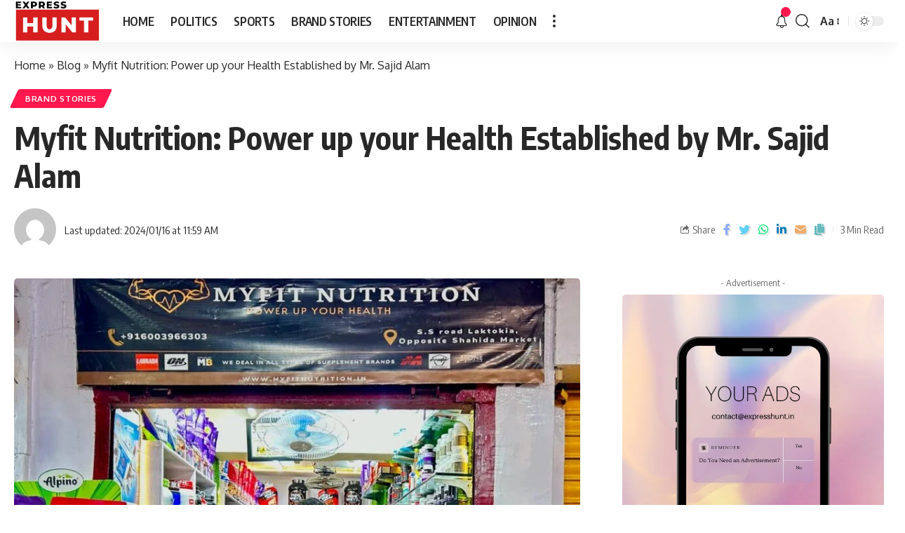

--- FILE ---
content_type: text/html; charset=UTF-8
request_url: https://expresshunt.in/myfit-nutrition-power-up-your-health-established-by-mr-sajid-alam/
body_size: 31570
content:
<!DOCTYPE html>
<html lang="en-US">
<head>
	
	<script async src="https://pagead2.googlesyndication.com/pagead/js/adsbygoogle.js?client=ca-pub-7919949593086557"
     crossorigin="anonymous"></script>
	
    <meta charset="UTF-8">
    <meta http-equiv="X-UA-Compatible" content="IE=edge">
    <meta name="viewport" content="width=device-width, initial-scale=1">
    <link rel="profile" href="https://gmpg.org/xfn/11">
	<meta name='robots' content='index, follow, max-image-preview:large, max-snippet:-1, max-video-preview:-1' />

	
	<title>Myfit Nutrition: Power up your Health Established by Mr. Sajid Alam - Express Hunt</title>
	<link rel="canonical" href="https://expresshunt.in/myfit-nutrition-power-up-your-health-established-by-mr-sajid-alam/" />
	<meta property="og:locale" content="en_US" />
	<meta property="og:type" content="article" />
	<meta property="og:title" content="Myfit Nutrition: Power up your Health Established by Mr. Sajid Alam - Express Hunt" />
	<meta property="og:description" content="A beacon of health and fitness emerged on July 4, 2023 – Myfit Nutrition. Owned and curated by the visionary Sajid Alam, this supplement shop has quickly become a go-to destination for fitness enthusiasts and wellness seekers alike. Sajid Alam, a fitness enthusiast with a passion for promoting a healthy lifestyle, embarked on his entrepreneurial [&hellip;]" />
	<meta property="og:url" content="https://expresshunt.in/myfit-nutrition-power-up-your-health-established-by-mr-sajid-alam/" />
	<meta property="og:site_name" content="Express Hunt" />
	<meta property="article:published_time" content="2024-01-16T11:59:13+00:00" />
	<meta name="twitter:card" content="summary_large_image" />
	<meta name="twitter:label1" content="Est. reading time" />
	<meta name="twitter:data1" content="2 minutes" />
	


<link rel='dns-prefetch' href='//www.googletagmanager.com' />
<link rel='dns-prefetch' href='//pagead2.googlesyndication.com' />
<link rel="alternate" type="application/rss+xml" title="Express Hunt &raquo; Feed" href="https://expresshunt.in/feed/" />
<link rel="alternate" type="application/rss+xml" title="Express Hunt &raquo; Comments Feed" href="https://expresshunt.in/comments/feed/" />
<link rel="alternate" type="application/rss+xml" title="Express Hunt &raquo; Myfit Nutrition: Power up your Health Established by Mr. Sajid Alam Comments Feed" href="https://expresshunt.in/myfit-nutrition-power-up-your-health-established-by-mr-sajid-alam/feed/" />
<link rel="alternate" title="oEmbed (JSON)" type="application/json+oembed" href="https://expresshunt.in/wp-json/oembed/1.0/embed?url=https%3A%2F%2Fexpresshunt.in%2Fmyfit-nutrition-power-up-your-health-established-by-mr-sajid-alam%2F" />
<link rel="alternate" title="oEmbed (XML)" type="text/xml+oembed" href="https://expresshunt.in/wp-json/oembed/1.0/embed?url=https%3A%2F%2Fexpresshunt.in%2Fmyfit-nutrition-power-up-your-health-established-by-mr-sajid-alam%2F&#038;format=xml" />
            <link rel="pingback" href="https://expresshunt.in/xmlrpc.php"/>
		<script type="application/ld+json">{"@context":"https://schema.org","@type":"Organization","legalName":"Express Hunt","url":"https://expresshunt.in/","sameAs":["https://www.instagram.com/expresshuntindia"]}</script>
		
		
					
				
		<style id='wp-img-auto-sizes-contain-inline-css'>
img:is([sizes=auto i],[sizes^="auto," i]){contain-intrinsic-size:3000px 1500px}
/*# sourceURL=wp-img-auto-sizes-contain-inline-css */
</style>

<style id='wp-emoji-styles-inline-css'>

	img.wp-smiley, img.emoji {
		display: inline !important;
		border: none !important;
		box-shadow: none !important;
		height: 1em !important;
		width: 1em !important;
		margin: 0 0.07em !important;
		vertical-align: -0.1em !important;
		background: none !important;
		padding: 0 !important;
	}
/*# sourceURL=wp-emoji-styles-inline-css */
</style>
<link rel='stylesheet' id='wp-block-library-css' href='https://expresshunt.in/lib/css/dist/block-library/style.min.css' media='all' />
<style id='classic-theme-styles-inline-css'>
/*! This file is auto-generated */
.wp-block-button__link{color:#fff;background-color:#32373c;border-radius:9999px;box-shadow:none;text-decoration:none;padding:calc(.667em + 2px) calc(1.333em + 2px);font-size:1.125em}.wp-block-file__button{background:#32373c;color:#fff;text-decoration:none}
/*# sourceURL=/wp-includes/css/classic-themes.min.css */
</style>
<style id='feedzy-rss-feeds-loop-style-inline-css'>
.wp-block-feedzy-rss-feeds-loop{display:grid;gap:24px;grid-template-columns:repeat(1,1fr)}@media(min-width:782px){.wp-block-feedzy-rss-feeds-loop.feedzy-loop-columns-2,.wp-block-feedzy-rss-feeds-loop.feedzy-loop-columns-3,.wp-block-feedzy-rss-feeds-loop.feedzy-loop-columns-4,.wp-block-feedzy-rss-feeds-loop.feedzy-loop-columns-5{grid-template-columns:repeat(2,1fr)}}@media(min-width:960px){.wp-block-feedzy-rss-feeds-loop.feedzy-loop-columns-2{grid-template-columns:repeat(2,1fr)}.wp-block-feedzy-rss-feeds-loop.feedzy-loop-columns-3{grid-template-columns:repeat(3,1fr)}.wp-block-feedzy-rss-feeds-loop.feedzy-loop-columns-4{grid-template-columns:repeat(4,1fr)}.wp-block-feedzy-rss-feeds-loop.feedzy-loop-columns-5{grid-template-columns:repeat(5,1fr)}}.wp-block-feedzy-rss-feeds-loop .wp-block-image.is-style-rounded img{border-radius:9999px}.wp-block-feedzy-rss-feeds-loop .wp-block-image:has(:is(img:not([src]),img[src=""])){display:none}

/*# sourceURL=https://expresshunt.in/core/modules/feedzy-rss-feeds/build/loop/style-index.css */
</style>
<link rel='stylesheet' id='mpp_gutenberg-css' href='https://expresshunt.in/core/modules/250fca5a84/dist/blocks.style.build.css' media='all' />
<style id='global-styles-inline-css'>
:root{--wp--preset--aspect-ratio--square: 1;--wp--preset--aspect-ratio--4-3: 4/3;--wp--preset--aspect-ratio--3-4: 3/4;--wp--preset--aspect-ratio--3-2: 3/2;--wp--preset--aspect-ratio--2-3: 2/3;--wp--preset--aspect-ratio--16-9: 16/9;--wp--preset--aspect-ratio--9-16: 9/16;--wp--preset--color--black: #000000;--wp--preset--color--cyan-bluish-gray: #abb8c3;--wp--preset--color--white: #ffffff;--wp--preset--color--pale-pink: #f78da7;--wp--preset--color--vivid-red: #cf2e2e;--wp--preset--color--luminous-vivid-orange: #ff6900;--wp--preset--color--luminous-vivid-amber: #fcb900;--wp--preset--color--light-green-cyan: #7bdcb5;--wp--preset--color--vivid-green-cyan: #00d084;--wp--preset--color--pale-cyan-blue: #8ed1fc;--wp--preset--color--vivid-cyan-blue: #0693e3;--wp--preset--color--vivid-purple: #9b51e0;--wp--preset--gradient--vivid-cyan-blue-to-vivid-purple: linear-gradient(135deg,rgb(6,147,227) 0%,rgb(155,81,224) 100%);--wp--preset--gradient--light-green-cyan-to-vivid-green-cyan: linear-gradient(135deg,rgb(122,220,180) 0%,rgb(0,208,130) 100%);--wp--preset--gradient--luminous-vivid-amber-to-luminous-vivid-orange: linear-gradient(135deg,rgb(252,185,0) 0%,rgb(255,105,0) 100%);--wp--preset--gradient--luminous-vivid-orange-to-vivid-red: linear-gradient(135deg,rgb(255,105,0) 0%,rgb(207,46,46) 100%);--wp--preset--gradient--very-light-gray-to-cyan-bluish-gray: linear-gradient(135deg,rgb(238,238,238) 0%,rgb(169,184,195) 100%);--wp--preset--gradient--cool-to-warm-spectrum: linear-gradient(135deg,rgb(74,234,220) 0%,rgb(151,120,209) 20%,rgb(207,42,186) 40%,rgb(238,44,130) 60%,rgb(251,105,98) 80%,rgb(254,248,76) 100%);--wp--preset--gradient--blush-light-purple: linear-gradient(135deg,rgb(255,206,236) 0%,rgb(152,150,240) 100%);--wp--preset--gradient--blush-bordeaux: linear-gradient(135deg,rgb(254,205,165) 0%,rgb(254,45,45) 50%,rgb(107,0,62) 100%);--wp--preset--gradient--luminous-dusk: linear-gradient(135deg,rgb(255,203,112) 0%,rgb(199,81,192) 50%,rgb(65,88,208) 100%);--wp--preset--gradient--pale-ocean: linear-gradient(135deg,rgb(255,245,203) 0%,rgb(182,227,212) 50%,rgb(51,167,181) 100%);--wp--preset--gradient--electric-grass: linear-gradient(135deg,rgb(202,248,128) 0%,rgb(113,206,126) 100%);--wp--preset--gradient--midnight: linear-gradient(135deg,rgb(2,3,129) 0%,rgb(40,116,252) 100%);--wp--preset--font-size--small: 13px;--wp--preset--font-size--medium: 20px;--wp--preset--font-size--large: 36px;--wp--preset--font-size--x-large: 42px;--wp--preset--spacing--20: 0.44rem;--wp--preset--spacing--30: 0.67rem;--wp--preset--spacing--40: 1rem;--wp--preset--spacing--50: 1.5rem;--wp--preset--spacing--60: 2.25rem;--wp--preset--spacing--70: 3.38rem;--wp--preset--spacing--80: 5.06rem;--wp--preset--shadow--natural: 6px 6px 9px rgba(0, 0, 0, 0.2);--wp--preset--shadow--deep: 12px 12px 50px rgba(0, 0, 0, 0.4);--wp--preset--shadow--sharp: 6px 6px 0px rgba(0, 0, 0, 0.2);--wp--preset--shadow--outlined: 6px 6px 0px -3px rgb(255, 255, 255), 6px 6px rgb(0, 0, 0);--wp--preset--shadow--crisp: 6px 6px 0px rgb(0, 0, 0);}:where(.is-layout-flex){gap: 0.5em;}:where(.is-layout-grid){gap: 0.5em;}body .is-layout-flex{display: flex;}.is-layout-flex{flex-wrap: wrap;align-items: center;}.is-layout-flex > :is(*, div){margin: 0;}body .is-layout-grid{display: grid;}.is-layout-grid > :is(*, div){margin: 0;}:where(.wp-block-columns.is-layout-flex){gap: 2em;}:where(.wp-block-columns.is-layout-grid){gap: 2em;}:where(.wp-block-post-template.is-layout-flex){gap: 1.25em;}:where(.wp-block-post-template.is-layout-grid){gap: 1.25em;}.has-black-color{color: var(--wp--preset--color--black) !important;}.has-cyan-bluish-gray-color{color: var(--wp--preset--color--cyan-bluish-gray) !important;}.has-white-color{color: var(--wp--preset--color--white) !important;}.has-pale-pink-color{color: var(--wp--preset--color--pale-pink) !important;}.has-vivid-red-color{color: var(--wp--preset--color--vivid-red) !important;}.has-luminous-vivid-orange-color{color: var(--wp--preset--color--luminous-vivid-orange) !important;}.has-luminous-vivid-amber-color{color: var(--wp--preset--color--luminous-vivid-amber) !important;}.has-light-green-cyan-color{color: var(--wp--preset--color--light-green-cyan) !important;}.has-vivid-green-cyan-color{color: var(--wp--preset--color--vivid-green-cyan) !important;}.has-pale-cyan-blue-color{color: var(--wp--preset--color--pale-cyan-blue) !important;}.has-vivid-cyan-blue-color{color: var(--wp--preset--color--vivid-cyan-blue) !important;}.has-vivid-purple-color{color: var(--wp--preset--color--vivid-purple) !important;}.has-black-background-color{background-color: var(--wp--preset--color--black) !important;}.has-cyan-bluish-gray-background-color{background-color: var(--wp--preset--color--cyan-bluish-gray) !important;}.has-white-background-color{background-color: var(--wp--preset--color--white) !important;}.has-pale-pink-background-color{background-color: var(--wp--preset--color--pale-pink) !important;}.has-vivid-red-background-color{background-color: var(--wp--preset--color--vivid-red) !important;}.has-luminous-vivid-orange-background-color{background-color: var(--wp--preset--color--luminous-vivid-orange) !important;}.has-luminous-vivid-amber-background-color{background-color: var(--wp--preset--color--luminous-vivid-amber) !important;}.has-light-green-cyan-background-color{background-color: var(--wp--preset--color--light-green-cyan) !important;}.has-vivid-green-cyan-background-color{background-color: var(--wp--preset--color--vivid-green-cyan) !important;}.has-pale-cyan-blue-background-color{background-color: var(--wp--preset--color--pale-cyan-blue) !important;}.has-vivid-cyan-blue-background-color{background-color: var(--wp--preset--color--vivid-cyan-blue) !important;}.has-vivid-purple-background-color{background-color: var(--wp--preset--color--vivid-purple) !important;}.has-black-border-color{border-color: var(--wp--preset--color--black) !important;}.has-cyan-bluish-gray-border-color{border-color: var(--wp--preset--color--cyan-bluish-gray) !important;}.has-white-border-color{border-color: var(--wp--preset--color--white) !important;}.has-pale-pink-border-color{border-color: var(--wp--preset--color--pale-pink) !important;}.has-vivid-red-border-color{border-color: var(--wp--preset--color--vivid-red) !important;}.has-luminous-vivid-orange-border-color{border-color: var(--wp--preset--color--luminous-vivid-orange) !important;}.has-luminous-vivid-amber-border-color{border-color: var(--wp--preset--color--luminous-vivid-amber) !important;}.has-light-green-cyan-border-color{border-color: var(--wp--preset--color--light-green-cyan) !important;}.has-vivid-green-cyan-border-color{border-color: var(--wp--preset--color--vivid-green-cyan) !important;}.has-pale-cyan-blue-border-color{border-color: var(--wp--preset--color--pale-cyan-blue) !important;}.has-vivid-cyan-blue-border-color{border-color: var(--wp--preset--color--vivid-cyan-blue) !important;}.has-vivid-purple-border-color{border-color: var(--wp--preset--color--vivid-purple) !important;}.has-vivid-cyan-blue-to-vivid-purple-gradient-background{background: var(--wp--preset--gradient--vivid-cyan-blue-to-vivid-purple) !important;}.has-light-green-cyan-to-vivid-green-cyan-gradient-background{background: var(--wp--preset--gradient--light-green-cyan-to-vivid-green-cyan) !important;}.has-luminous-vivid-amber-to-luminous-vivid-orange-gradient-background{background: var(--wp--preset--gradient--luminous-vivid-amber-to-luminous-vivid-orange) !important;}.has-luminous-vivid-orange-to-vivid-red-gradient-background{background: var(--wp--preset--gradient--luminous-vivid-orange-to-vivid-red) !important;}.has-very-light-gray-to-cyan-bluish-gray-gradient-background{background: var(--wp--preset--gradient--very-light-gray-to-cyan-bluish-gray) !important;}.has-cool-to-warm-spectrum-gradient-background{background: var(--wp--preset--gradient--cool-to-warm-spectrum) !important;}.has-blush-light-purple-gradient-background{background: var(--wp--preset--gradient--blush-light-purple) !important;}.has-blush-bordeaux-gradient-background{background: var(--wp--preset--gradient--blush-bordeaux) !important;}.has-luminous-dusk-gradient-background{background: var(--wp--preset--gradient--luminous-dusk) !important;}.has-pale-ocean-gradient-background{background: var(--wp--preset--gradient--pale-ocean) !important;}.has-electric-grass-gradient-background{background: var(--wp--preset--gradient--electric-grass) !important;}.has-midnight-gradient-background{background: var(--wp--preset--gradient--midnight) !important;}.has-small-font-size{font-size: var(--wp--preset--font-size--small) !important;}.has-medium-font-size{font-size: var(--wp--preset--font-size--medium) !important;}.has-large-font-size{font-size: var(--wp--preset--font-size--large) !important;}.has-x-large-font-size{font-size: var(--wp--preset--font-size--x-large) !important;}
:where(.wp-block-post-template.is-layout-flex){gap: 1.25em;}:where(.wp-block-post-template.is-layout-grid){gap: 1.25em;}
:where(.wp-block-term-template.is-layout-flex){gap: 1.25em;}:where(.wp-block-term-template.is-layout-grid){gap: 1.25em;}
:where(.wp-block-columns.is-layout-flex){gap: 2em;}:where(.wp-block-columns.is-layout-grid){gap: 2em;}
:root :where(.wp-block-pullquote){font-size: 1.5em;line-height: 1.6;}
/*# sourceURL=global-styles-inline-css */
</style>
<link rel='stylesheet' id='contact-form-7-css' href='https://expresshunt.in/core/modules/8516d2654f/includes/css/styles.css' media='all' />
<link rel='stylesheet' id='gn-frontend-gnfollow-style-css' href='https://expresshunt.in/core/modules/50bbf7407b/assets/css/gn-frontend-gnfollow.min.css' media='all' />
<link rel='stylesheet' id='foxiz-font-css' href='//fonts.googleapis.com/css?family=Oxygen%3A400%2C700%7CEncode+Sans+Condensed%3A400%2C500%2C600%2C700%2C800&#038;display=swap' media='all' />
<link rel='stylesheet' id='foxiz-main-css' href='https://expresshunt.in/core/views/12cf41c1ae/assets/css/main.css' media='all' />
<link rel='stylesheet' id='foxiz-print-css' href='https://expresshunt.in/core/views/12cf41c1ae/assets/css/print.css' media='all' />
<link rel='stylesheet' id='foxiz-style-css' href='https://expresshunt.in/core/views/12cf41c1ae/design.css' media='all' />
<style id='foxiz-style-inline-css'>
[data-theme="dark"].is-hd-4 {--nav-bg: #191c20;--nav-bg-from: #191c20;--nav-bg-to: #191c20;}.p-category.category-id-2, .meta-category .category-2 {--cat-highlight : #1a8cb2;--cat-highlight-90 : #1a8cb2e6;}.category-2 .blog-content {--heading-sub-color : #1a8cb2;}.is-cbox-2 {--cbox-bg : #1a8cb2e6;}.p-category.category-id-6, .meta-category .category-6 {--cat-highlight : #67a1ff;--cat-highlight-90 : #67a1ffe6;}.category-6 .blog-content {--heading-sub-color : #67a1ff;}.is-cbox-6 {--cbox-bg : #67a1ffe6;}.p-category.category-id-31, .meta-category .category-31 {--cat-highlight : #ff6552;--cat-highlight-90 : #ff6552e6;}.category-31 .blog-content {--heading-sub-color : #ff6552;}.is-cbox-31 {--cbox-bg : #ff6552e6;}.p-category.category-id-10, .meta-category .category-10 {--cat-highlight : #ff28a9;--cat-highlight-90 : #ff28a9e6;}.category-10 .blog-content {--heading-sub-color : #ff28a9;}.is-cbox-10 {--cbox-bg : #ff28a9e6;}.p-category.category-id-39, .meta-category .category-39 {--cat-highlight : #8d80ff;--cat-highlight-90 : #8d80ffe6;}.category-39 .blog-content {--heading-sub-color : #8d80ff;}.is-cbox-39 {--cbox-bg : #8d80ffe6;}.p-category.category-id-38, .meta-category .category-38 {--cat-highlight : #56ca71;--cat-highlight-90 : #56ca71e6;}.category-38 .blog-content {--heading-sub-color : #56ca71;}.is-cbox-38 {--cbox-bg : #56ca71e6;}.p-category.category-id-33, .meta-category .category-33 {--cat-highlight : #ff557a;--cat-highlight-90 : #ff557ae6;}.category-33 .blog-content {--heading-sub-color : #ff557a;}.is-cbox-33 {--cbox-bg : #ff557ae6;}.p-category.category-id-34, .meta-category .category-34 {--cat-highlight : #5e9b99;--cat-highlight-90 : #5e9b99e6;}.category-34 .blog-content {--heading-sub-color : #5e9b99;}.is-cbox-34 {--cbox-bg : #5e9b99e6;}:root {--max-width-wo-sb : 860px;--top-site-bg :#0e0f12;--hyperlink-line-color :var(--g-color);}[data-theme="dark"], .light-scheme {--top-site-bg :#0e0f12;}.search-header:before { background-repeat : no-repeat;background-size : cover;background-image : url(https://foxiz.themeruby.com/default/wp-content/uploads/sites/2/2021/09/search-bg.jpg);background-attachment : scroll;background-position : center center;}[data-theme="dark"] .search-header:before { background-repeat : no-repeat;background-size : cover;background-image : url(https://foxiz.themeruby.com/default/wp-content/uploads/sites/2/2021/09/search-bgd.jpg);background-attachment : scroll;background-position : center center;}.footer-has-bg { background-color : #00000007;}[data-theme="dark"] .footer-has-bg { background-color : #16181c;}.top-site-ad .ad-image { max-width: 1500px; }.yes-hd-transparent .top-site-ad {--top-site-bg :#0e0f12;}#amp-mobile-version-switcher { display: none; }
/*# sourceURL=foxiz-style-inline-css */
</style>
<script src="https://expresshunt.in/lib/js/jquery/jquery.min.js" id="jquery-core-js"></script>
<script src="https://expresshunt.in/lib/js/jquery/jquery-migrate.min.js" id="jquery-migrate-js"></script>



<script src="https://www.googletagmanager.com/gtag/js?id=GT-5NPXS4M" id="google_gtagjs-js" async></script>
<script id="google_gtagjs-js-after">
window.dataLayer = window.dataLayer || [];function gtag(){dataLayer.push(arguments);}
gtag("set","linker",{"domains":["expresshunt.in"]});
gtag("js", new Date());
gtag("set", "developer_id.dZTNiMT", true);
gtag("config", "GT-5NPXS4M");
//# sourceURL=google_gtagjs-js-after
</script>
<script src="https://expresshunt.in/core/views/12cf41c1ae/assets/js/highlight-share.js" id="highlight-share-js"></script>
<link rel='shortlink' href='https://expresshunt.in/?p=22736' />
<style type="text/css">
.feedzy-rss-link-icon:after {
	content: url("https://expresshunt.in/core/modules/feedzy-rss-feeds/img/external-link.png");
	margin-left: 3px;
}
</style>
		

<meta name="google-adsense-platform-account" content="ca-host-pub-2644536267352236">
<meta name="google-adsense-platform-domain" content="sitekit.withgoogle.com">


<script type="application/ld+json">{"@context":"https://schema.org","@type":"WebSite","@id":"https://expresshunt.in/#website","url":"https://expresshunt.in/","name":"Express Hunt","potentialAction":{"@type":"SearchAction","target":"https://expresshunt.in/?s={search_term_string}","query-input":"required name=search_term_string"}}</script>


<script type="application/ld+json" class="saswp-schema-markup-output">
[{"@context":"https:\/\/schema.org\/","@type":"BreadcrumbList","@id":"https:\/\/expresshunt.in\/myfit-nutrition-power-up-your-health-established-by-mr-sajid-alam\/#breadcrumb","itemListElement":[{"@type":"ListItem","position":1,"item":{"@id":"https:\/\/expresshunt.in","name":"Express Hunt"}},{"@type":"ListItem","position":2,"item":{"@id":"https:\/\/expresshunt.in\/myfit-nutrition-power-up-your-health-established-by-mr-sajid-alam\/","name":"Myfit Nutrition: Power up your Health Established by Mr. Sajid Alam"}}]},

{"@context":"https:\/\/schema.org\/","@type":"NewsArticle","@id":"https:\/\/expresshunt.in\/myfit-nutrition-power-up-your-health-established-by-mr-sajid-alam\/#newsarticle","url":"https:\/\/expresshunt.in\/myfit-nutrition-power-up-your-health-established-by-mr-sajid-alam\/","headline":"Myfit Nutrition: Power up your Health Established by Mr. Sajid Alam","mainEntityOfPage":"https:\/\/expresshunt.in\/myfit-nutrition-power-up-your-health-established-by-mr-sajid-alam\/","datePublished":"2024-01-16T11:59:13+00:00","dateModified":"2024-01-16T11:59:13+00:00","description":"A beacon of health and fitness emerged on July 4, 2023 \u2013 Myfit Nutrition. Owned and curated by the visionary Sajid Alam, this supplement shop has quickly become a go-to destination for fitness enthusiasts and wellness seekers alike. Sajid Alam, a fitness enthusiast with a passion for promoting a healthy lifestyle, embarked on his entrepreneurial","articleSection":"Brand Stories","articleBody":"A beacon of health and fitness emerged on July 4, 2023 \u2013 Myfit Nutrition. Owned and curated by the visionary Sajid Alam, this supplement shop has quickly become a go-to destination for fitness enthusiasts and wellness seekers alike. Sajid Alam, a fitness enthusiast with a passion for promoting a healthy lifestyle, embarked on his entrepreneurial journey by establishing Myfit Nutrition. His dedication to providing quality supplements and fostering a community centered around well-being sets Myfit Nutrition apart in the competitive market. Since its inception, Myfit Nutrition has gained a reputation for offering a diverse range of supplements catering to various fitness goals. From protein powders to vitamins and minerals, the shop houses a carefully curated selection of products from reputable brands. Sajid Alam\u2019s commitment to quality is evident in the stringent criteria he follows while choosing products to feature on his shelves. Beyond being a retail space, Myfit Nutrition serves as a hub for fitness enthusiasts to exchange knowledge and experiences. Sajid has cultivated a welcoming environment where customers can seek advice, share success stories, and find inspiration for their fitness journeys. The shop hosts occasional workshops and events, further fostering a sense of community among patrons. The location of Myfit Nutrition is in the heart of Guwahati at S.S road Laktokia, offers convenience to locals and attracts fitness enthusiasts from neighboring areas. The strategically chosen address reflects Sajid Alam\u2019s understanding of the importance of accessibility in promoting a healthy lifestyle. In just a short time, Myfit Nutrition has evolved into more than just a supplement shop; it\u2019s a destination where health-conscious individuals converge to pursue their fitness goals. Sajid Alam\u2019s vision has not only created a successful business but has also contributed to the overall well-being of the community. As Myfit Nutrition continues to thrive, it stands as a testament to the transformative power of dedication, quality, and a genuine passion for promoting a healthier way of life. Instagram: https:\/\/www.instagram.com\/_myfit_nutrition?igshZHh4OWx2NG5jbWhx The post Myfit Nutrition: Power up your Health Established by Mr. Sajid Alam appeared first on Borok Times.","keywords":"","name":"Myfit Nutrition: Power up your Health Established by Mr. Sajid Alam","thumbnailUrl":"https:\/\/expresshunt.in\/storage\/2024\/01\/Sajid-Alam-rX46uE-150x150.jpeg","wordCount":"332","timeRequired":"PT1M28S","mainEntity":{"@type":"WebPage","@id":"https:\/\/expresshunt.in\/myfit-nutrition-power-up-your-health-established-by-mr-sajid-alam\/"},"author":{"@type":"Person","name":"","url":"https:\/\/expresshunt.in\/writer\/","sameAs":[],"image":{"@type":"ImageObject","url":"https:\/\/secure.gravatar.com\/avatar\/?s=96&d=mm&r=g","height":96,"width":96}},"editor":{"@type":"Person","name":"","url":"https:\/\/expresshunt.in\/writer\/","sameAs":[],"image":{"@type":"ImageObject","url":"https:\/\/secure.gravatar.com\/avatar\/?s=96&d=mm&r=g","height":96,"width":96}},"publisher":{"@type":"Organization","name":"Express Hunt","url":"https:\/\/expresshunt.in"},"comment":null,"image":[{"@type":"ImageObject","@id":"https:\/\/expresshunt.in\/myfit-nutrition-power-up-your-health-established-by-mr-sajid-alam\/#primaryimage","url":"https:\/\/expresshunt.in\/storage\/2024\/01\/Sajid-Alam-rX46uE-1200x936.jpeg","width":"1200","height":"936"},{"@type":"ImageObject","url":"https:\/\/expresshunt.in\/storage\/2024\/01\/Sajid-Alam-rX46uE-1200x900.jpeg","width":"1200","height":"900"},{"@type":"ImageObject","url":"https:\/\/expresshunt.in\/storage\/2024\/01\/Sajid-Alam-rX46uE-1200x675.jpeg","width":"1200","height":"675"},{"@type":"ImageObject","url":"https:\/\/expresshunt.in\/storage\/2024\/01\/Sajid-Alam-rX46uE-936x936.jpeg","width":"936","height":"936"}]},

{"@context":"https:\/\/schema.org\/","@type":"NewsArticle","@id":"https:\/\/expresshunt.in\/myfit-nutrition-power-up-your-health-established-by-mr-sajid-alam\/#newsarticle","url":"https:\/\/expresshunt.in\/myfit-nutrition-power-up-your-health-established-by-mr-sajid-alam\/","headline":"Myfit Nutrition: Power up your Health Established by Mr. Sajid Alam","mainEntityOfPage":"https:\/\/expresshunt.in\/myfit-nutrition-power-up-your-health-established-by-mr-sajid-alam\/","datePublished":"2024-01-16T11:59:13+00:00","dateModified":"2024-01-16T11:59:13+00:00","description":"A beacon of health and fitness emerged on July 4, 2023 \u2013 Myfit Nutrition. Owned and curated by the visionary Sajid Alam, this supplement shop has quickly become a go-to destination for fitness enthusiasts and wellness seekers alike. Sajid Alam, a fitness enthusiast with a passion for promoting a healthy lifestyle, embarked on his entrepreneurial","articleSection":"Brand Stories","articleBody":"A beacon of health and fitness emerged on July 4, 2023 \u2013 Myfit Nutrition. Owned and curated by the visionary Sajid Alam, this supplement shop has quickly become a go-to destination for fitness enthusiasts and wellness seekers alike. Sajid Alam, a fitness enthusiast with a passion for promoting a healthy lifestyle, embarked on his entrepreneurial journey by establishing Myfit Nutrition. His dedication to providing quality supplements and fostering a community centered around well-being sets Myfit Nutrition apart in the competitive market. Since its inception, Myfit Nutrition has gained a reputation for offering a diverse range of supplements catering to various fitness goals. From protein powders to vitamins and minerals, the shop houses a carefully curated selection of products from reputable brands. Sajid Alam\u2019s commitment to quality is evident in the stringent criteria he follows while choosing products to feature on his shelves. Beyond being a retail space, Myfit Nutrition serves as a hub for fitness enthusiasts to exchange knowledge and experiences. Sajid has cultivated a welcoming environment where customers can seek advice, share success stories, and find inspiration for their fitness journeys. The shop hosts occasional workshops and events, further fostering a sense of community among patrons. The location of Myfit Nutrition is in the heart of Guwahati at S.S road Laktokia, offers convenience to locals and attracts fitness enthusiasts from neighboring areas. The strategically chosen address reflects Sajid Alam\u2019s understanding of the importance of accessibility in promoting a healthy lifestyle. In just a short time, Myfit Nutrition has evolved into more than just a supplement shop; it\u2019s a destination where health-conscious individuals converge to pursue their fitness goals. Sajid Alam\u2019s vision has not only created a successful business but has also contributed to the overall well-being of the community. As Myfit Nutrition continues to thrive, it stands as a testament to the transformative power of dedication, quality, and a genuine passion for promoting a healthier way of life. Instagram: https:\/\/www.instagram.com\/_myfit_nutrition?igshZHh4OWx2NG5jbWhx The post Myfit Nutrition: Power up your Health Established by Mr. Sajid Alam appeared first on Borok Times.","keywords":"","name":"Myfit Nutrition: Power up your Health Established by Mr. Sajid Alam","thumbnailUrl":"https:\/\/expresshunt.in\/storage\/2024\/01\/Sajid-Alam-rX46uE-150x150.jpeg","wordCount":"332","timeRequired":"PT1M28S","mainEntity":{"@type":"WebPage","@id":"https:\/\/expresshunt.in\/myfit-nutrition-power-up-your-health-established-by-mr-sajid-alam\/"},"author":{"@type":"Person","name":"","url":"https:\/\/expresshunt.in\/writer\/","sameAs":[],"image":{"@type":"ImageObject","url":"https:\/\/secure.gravatar.com\/avatar\/?s=96&d=mm&r=g","height":96,"width":96}},"editor":{"@type":"Person","name":"","url":"https:\/\/expresshunt.in\/writer\/","sameAs":[],"image":{"@type":"ImageObject","url":"https:\/\/secure.gravatar.com\/avatar\/?s=96&d=mm&r=g","height":96,"width":96}},"publisher":{"@type":"Organization","name":"Express Hunt","url":"https:\/\/expresshunt.in"},"comment":null,"image":[{"@type":"ImageObject","@id":"https:\/\/expresshunt.in\/myfit-nutrition-power-up-your-health-established-by-mr-sajid-alam\/#primaryimage","url":"https:\/\/expresshunt.in\/storage\/2024\/01\/Sajid-Alam-rX46uE-1200x936.jpeg","width":"1200","height":"936"},{"@type":"ImageObject","url":"https:\/\/expresshunt.in\/storage\/2024\/01\/Sajid-Alam-rX46uE-1200x900.jpeg","width":"1200","height":"900"},{"@type":"ImageObject","url":"https:\/\/expresshunt.in\/storage\/2024\/01\/Sajid-Alam-rX46uE-1200x675.jpeg","width":"1200","height":"675"},{"@type":"ImageObject","url":"https:\/\/expresshunt.in\/storage\/2024\/01\/Sajid-Alam-rX46uE-936x936.jpeg","width":"936","height":"936"}]}]
</script>

			<style>
				.e-con.e-parent:nth-of-type(n+4):not(.e-lazyloaded):not(.e-no-lazyload),
				.e-con.e-parent:nth-of-type(n+4):not(.e-lazyloaded):not(.e-no-lazyload) * {
					background-image: none !important;
				}
				@media screen and (max-height: 1024px) {
					.e-con.e-parent:nth-of-type(n+3):not(.e-lazyloaded):not(.e-no-lazyload),
					.e-con.e-parent:nth-of-type(n+3):not(.e-lazyloaded):not(.e-no-lazyload) * {
						background-image: none !important;
					}
				}
				@media screen and (max-height: 640px) {
					.e-con.e-parent:nth-of-type(n+2):not(.e-lazyloaded):not(.e-no-lazyload),
					.e-con.e-parent:nth-of-type(n+2):not(.e-lazyloaded):not(.e-no-lazyload) * {
						background-image: none !important;
					}
				}
			</style>
			

<script async src="https://pagead2.googlesyndication.com/pagead/js/adsbygoogle.js?client=ca-pub-7919949593086557&amp;host=ca-host-pub-2644536267352236" crossorigin="anonymous"></script>


</head>
<body class="wp-singular post-template-default single single-post postid-22736 single-format-standard wp-embed-responsive wp-theme-foxiz elementor-default elementor-kit-7 menu-ani-1 hover-ani-1 wc-res-list is-hd-1 is-standard-1 is-backtop is-mstick is-smart-sticky yes-tstick top-spacing sync-bookmarks" data-theme="default">
<div class="site-outer">
	        <header id="site-header" class="header-wrap rb-section header-set-1 header-1 header-wrapper style-shadow">
			        <div class="reading-indicator"><span id="reading-progress"></span></div>
		            <div id="navbar-outer" class="navbar-outer">
                <div id="sticky-holder" class="sticky-holder">
                    <div class="navbar-wrap">
                        <div class="rb-container edge-padding">
                            <div class="navbar-inner">
                                <div class="navbar-left">
									        <div class="logo-wrap is-image-logo site-branding">
            <a href="https://expresshunt.in/" class="logo" title="Express Hunt">
				<img fetchpriority="high" class="logo-default" data-mode="default" height="655" width="1338" src="https://expresshunt.in/storage/2022/12/B-EH-1.png" alt="Express Hunt"><img class="logo-dark" data-mode="dark" height="651" width="1318" src="https://expresshunt.in/storage/2022/12/W-EH-1.png" alt="Express Hunt">            </a>
        </div>
		        <nav id="site-navigation" class="main-menu-wrap" aria-label="main menu"><ul id="menu-main-menu" class="main-menu rb-menu large-menu"  ><li id="menu-item-5808" class="menu-item menu-item-type-custom menu-item-object-custom menu-item-home menu-item-5808"><a href="https://expresshunt.in"><span>HOME</span></a></li>
<li id="menu-item-5814" class="menu-item menu-item-type-taxonomy menu-item-object-category menu-item-5814"><a href="https://expresshunt.in/category/example-1/"><span>POLITICS</span></a></li>
<li id="menu-item-5819" class="menu-item menu-item-type-taxonomy menu-item-object-category menu-item-5819"><a href="https://expresshunt.in/category/example-4/"><span>SPORTS</span></a></li>
<li id="menu-item-6095" class="menu-item menu-item-type-taxonomy menu-item-object-category current-post-ancestor current-menu-parent current-post-parent menu-item-6095"><a href="https://expresshunt.in/category/brand-stories/"><span>BRAND STORIES</span></a></li>
<li id="menu-item-6098" class="menu-item menu-item-type-taxonomy menu-item-object-category menu-item-6098"><a href="https://expresshunt.in/category/example-2/entertainment/"><span>ENTERTAINMENT</span></a></li>
<li id="menu-item-6099" class="menu-item menu-item-type-taxonomy menu-item-object-category menu-item-6099"><a href="https://expresshunt.in/category/opinion/"><span>OPINION</span></a></li>
</ul></nav>
		        <div class="more-section-outer menu-has-child-flex menu-has-child-mega-columns layout-col-3">
            <a class="more-trigger icon-holder" href="#" data-title="More">
                <span class="dots-icon"><span></span><span></span><span></span></span>
            </a>
            <div id="rb-more" class="more-section flex-dropdown">
                <div class="more-section-inner">
                    <div class="more-content">
						        <div class="header-search-form">
			                <span class="h5">Search</span>
			        <form method="get" action="https://expresshunt.in/" class="rb-search-form">
            <div class="search-form-inner">
				                    <span class="search-icon"><i class="rbi rbi-search"></i></span>
				                <span class="search-text"><input type="text" class="field" placeholder="Search Headlines, News..." value="" name="s"/></span>
                <span class="rb-search-submit"><input type="submit" value="Search"/>                        <i class="rbi rbi-cright"></i></span>
            </div>
        </form>
	</div>
		                            <div class="mega-columns">
								                            </div>
						                    </div>
					                        <div class="collapse-footer">
							                                <div class="collapse-footer-menu"><ul id="menu-footer-copyright" class="collapse-footer-menu-inner"><li id="menu-item-5857" class="menu-item menu-item-type-custom menu-item-object-custom menu-item-5857"><a href="#"><span>Advertise</span></a></li>
</ul></div>
							                                <div class="collapse-copyright">© 2022 Express Hunt . All Rights Reserved.</div>
							                        </div>
					                </div>
            </div>
        </div>
		        <div id="s-title-sticky" class="s-title-sticky">
            <div class="s-title-sticky-left">
                <span class="sticky-title-label">Reading:</span>
                <span class="h4 sticky-title">Myfit Nutrition: Power up your Health Established by Mr. Sajid Alam</span>
            </div>
			        <div class="sticky-share-list">
            <div class="t-shared-header meta-text">
                <i class="rbi rbi-share"></i><span class="share-label">Share</span>            </div>
            <div class="sticky-share-list-items effect-fadeout is-color">            <a class="share-action share-trigger icon-facebook" href="https://www.facebook.com/sharer.php?u=https%3A%2F%2Fexpresshunt.in%2Fmyfit-nutrition-power-up-your-health-established-by-mr-sajid-alam%2F" data-title="Facebook" data-gravity=n rel="nofollow"><i class="rbi rbi-facebook"></i></a>
		        <a class="share-action share-trigger icon-twitter" href="https://twitter.com/intent/tweet?text=Myfit+Nutrition%3A+Power+up+your+Health+Established+by+Mr.+Sajid+Alam&amp;url=https%3A%2F%2Fexpresshunt.in%2Fmyfit-nutrition-power-up-your-health-established-by-mr-sajid-alam%2F&amp;via=Express+Hunt" data-title="Twitter" data-gravity=n rel="nofollow">
                <i class="rbi rbi-twitter"></i></a>            <a class="share-action icon-print" rel="nofollow" href="javascript:if(window.print)window.print()" data-title="Print" data-gravity=n><i class="rbi rbi-print"></i></a>
		</div>
        </div>
		        </div>
	                                </div>
                                <div class="navbar-right">
									        <div class="wnav-holder header-dropdown-outer">
            <a href="#" class="dropdown-trigger notification-icon" data-notification="24899">
                <span class="notification-icon-inner" data-title="Notification"><i class="rbi rbi-notification wnav-icon"><span class="notification-info"></span></i></span>
            </a>
            <div class="header-dropdown notification-dropdown">
                <div class="notification-popup">
                    <div class="notification-header">
                        <span class="h4">Notification</span>
						                            <a class="notification-url meta-text" href="https://foxiz.themeruby.com/default/my-bookmarks/">Show More                                <i class="rbi rbi-cright"></i></a>
						                    </div>
                    <div class="notification-content">
                        <div class="scroll-holder">
							                            <div class="notification-latest">
                                <span class="h5 notification-content-title"><i class="rbi rbi-clock"></i>Latest News</span>
								<div id="uid_notification" class="block-wrap block-small block-list block-list-small-2 short-pagination rb-columns rb-col-1"><div class="block-inner">        <div class="p-wrap post-24898 p-small p-list-small-2">
            <div class="feat-holder">
				        <div class="p-featured ratio-v1">
			        <a class="p-flink" href="https://expresshunt.in/niswarth-kadams-neki-ki-diwar-drop-off-boxes-spreads-hope-and-kindness/" title="Niswarth Kadam’s ‘Neki Ki Diwar’ &amp; ‘Drop Off Boxes” Spreads Hope and Kindness">
			        </a>
		        </div>
	            </div>
            <div class="p-content">
				<h5 class="entry-title">        <a class="p-url" href="https://expresshunt.in/niswarth-kadams-neki-ki-diwar-drop-off-boxes-spreads-hope-and-kindness/" rel="bookmark">Niswarth Kadam’s ‘Neki Ki Diwar’ &amp; ‘Drop Off Boxes” Spreads Hope and Kindness</a></h5>            <div class="p-meta">
				                <div class="meta-inner is-meta">
					<span class="meta-el meta-date">
		            <time class="date published" datetime="2025-12-11T07:46:54+00:00">December 11, 2025</time>
		        </span>
		                </div>
				            </div>
		            </div>
        </div>
		        <div class="p-wrap post-24899 p-small p-list-small-2">
            <div class="feat-holder">
				        <div class="p-featured ratio-v1">
			        <a class="p-flink" href="https://expresshunt.in/doctor-sarbjit-singhs-initiative-mask-distribution-to-combat-delhis-pollution/" title="Doctor Sarbjit Singh’s Initiative: Mask Distribution to Combat Delhi’s Pollution">
			        </a>
		        </div>
	            </div>
            <div class="p-content">
				<h5 class="entry-title">        <a class="p-url" href="https://expresshunt.in/doctor-sarbjit-singhs-initiative-mask-distribution-to-combat-delhis-pollution/" rel="bookmark">Doctor Sarbjit Singh’s Initiative: Mask Distribution to Combat Delhi’s Pollution</a></h5>            <div class="p-meta">
				                <div class="meta-inner is-meta">
					<span class="meta-el meta-date">
		            <time class="date published" datetime="2025-12-11T07:43:49+00:00">December 11, 2025</time>
		        </span>
		                </div>
				            </div>
		            </div>
        </div>
		        <div class="p-wrap post-24896 p-small p-list-small-2">
            <div class="feat-holder">
				        <div class="p-featured ratio-v1">
			        <a class="p-flink" href="https://expresshunt.in/esign-web-services-redefining-digital-marketing-success-for-growth-driven-brands-worldwide/" title="eSign Web Services: Redefining Digital Marketing Success for Growth-Driven Brands Worldwide">
			        </a>
		        </div>
	            </div>
            <div class="p-content">
				<h5 class="entry-title">        <a class="p-url" href="https://expresshunt.in/esign-web-services-redefining-digital-marketing-success-for-growth-driven-brands-worldwide/" rel="bookmark">eSign Web Services: Redefining Digital Marketing Success for Growth-Driven Brands Worldwide</a></h5>            <div class="p-meta">
				                <div class="meta-inner is-meta">
					<span class="meta-el meta-date">
		            <time class="date published" datetime="2025-12-08T07:39:42+00:00">December 8, 2025</time>
		        </span>
		                </div>
				            </div>
		            </div>
        </div>
		        <div class="p-wrap post-24895 p-small p-list-small-2">
            <div class="feat-holder">
				        <div class="p-featured ratio-v1">
			        <a class="p-flink" href="https://expresshunt.in/gauravi-foundation-leads-powerful-environmental-movement-in-new-delhi-social-activist-jayanti-jha-takes-center-stage-as-500-cloth-bags-distributed-to-residents/" title="Gauravi Foundation Leads Powerful Environmental Movement in New Delhi: Social Activist Jayanti Jha Takes Center Stage as 500+ Cloth Bags Distributed to Residents">
			        </a>
		        </div>
	            </div>
            <div class="p-content">
				<h5 class="entry-title">        <a class="p-url" href="https://expresshunt.in/gauravi-foundation-leads-powerful-environmental-movement-in-new-delhi-social-activist-jayanti-jha-takes-center-stage-as-500-cloth-bags-distributed-to-residents/" rel="bookmark">Gauravi Foundation Leads Powerful Environmental Movement in New Delhi: Social Activist Jayanti Jha Takes Center Stage as 500+ Cloth Bags Distributed to Residents</a></h5>            <div class="p-meta">
				                <div class="meta-inner is-meta">
					<span class="meta-el meta-date">
		            <time class="date published" datetime="2025-12-07T12:36:18+00:00">December 7, 2025</time>
		        </span>
		                </div>
				            </div>
		            </div>
        </div>
		        <div class="p-wrap post-24894 p-small p-list-small-2">
            <div class="feat-holder">
				        <div class="p-featured ratio-v1">
			        <a class="p-flink" href="https://expresshunt.in/advocate-ayantika-mondal-and-anik-m-iktear-uddin-legal-luminaries-honored-on-constitution-day/" title="Advocate Ayantika Mondal and Anik M Iktear uddin :- Legal Luminaries Honored on Constitution Day">
			        </a>
		        </div>
	            </div>
            <div class="p-content">
				<h5 class="entry-title">        <a class="p-url" href="https://expresshunt.in/advocate-ayantika-mondal-and-anik-m-iktear-uddin-legal-luminaries-honored-on-constitution-day/" rel="bookmark">Advocate Ayantika Mondal and Anik M Iktear uddin :- Legal Luminaries Honored on Constitution Day</a></h5>            <div class="p-meta">
				                <div class="meta-inner is-meta">
					<span class="meta-el meta-date">
		            <time class="date published" datetime="2025-11-28T15:15:16+00:00">November 28, 2025</time>
		        </span>
		                </div>
				            </div>
		            </div>
        </div>
		</div>        <div class="pagination-wrap pagination-infinite">
            <div class="infinite-trigger"><i class="rb-loader"></i></div>
        </div>
		</div>                            </div>
                        </div>
                    </div>
                </div>
            </div>
        </div>
	        <div class="wnav-holder w-header-search header-dropdown-outer">
            <a href="#" data-title="Search" class="icon-holder header-element search-btn more-trigger">
				<i class="rbi rbi-search wnav-icon"></i>            </a>
			        </div>
		        <div class="wnav-holder font-resizer">
            <a href="#" class="font-resizer-trigger" data-title="Resizer"><strong>Aa</strong></a>
        </div>
		        <div class="dark-mode-toggle-wrap">
            <div class="dark-mode-toggle">
                <span class="dark-mode-slide">
                    <i class="dark-mode-slide-btn mode-icon-dark" data-title="Switch to Light"><svg class="svg-icon svg-mode-dark" aria-hidden="true" role="img" focusable="false" xmlns="http://www.w3.org/2000/svg" viewBox="0 0 512 512"><path fill="currentColor" d="M507.681,209.011c-1.297-6.991-7.324-12.111-14.433-12.262c-7.104-0.122-13.347,4.711-14.936,11.643 c-15.26,66.497-73.643,112.94-141.978,112.94c-80.321,0-145.667-65.346-145.667-145.666c0-68.335,46.443-126.718,112.942-141.976 c6.93-1.59,11.791-7.826,11.643-14.934c-0.149-7.108-5.269-13.136-12.259-14.434C287.546,1.454,271.735,0,256,0 C187.62,0,123.333,26.629,74.98,74.981C26.628,123.333,0,187.62,0,256s26.628,132.667,74.98,181.019 C123.333,485.371,187.62,512,256,512s132.667-26.629,181.02-74.981C485.372,388.667,512,324.38,512,256 C512,240.278,510.546,224.469,507.681,209.011z" /></svg></i>
                    <i class="dark-mode-slide-btn mode-icon-default" data-title="Switch to Dark"><svg class="svg-icon svg-mode-light" aria-hidden="true" role="img" focusable="false" xmlns="http://www.w3.org/2000/svg" viewBox="0 0 232.447 232.447"><path fill="currentColor" d="M116.211,194.8c-4.143,0-7.5,3.357-7.5,7.5v22.643c0,4.143,3.357,7.5,7.5,7.5s7.5-3.357,7.5-7.5V202.3 C123.711,198.157,120.354,194.8,116.211,194.8z" /><path fill="currentColor" d="M116.211,37.645c4.143,0,7.5-3.357,7.5-7.5V7.505c0-4.143-3.357-7.5-7.5-7.5s-7.5,3.357-7.5,7.5v22.641 C108.711,34.288,112.068,37.645,116.211,37.645z" /><path fill="currentColor" d="M50.054,171.78l-16.016,16.008c-2.93,2.929-2.931,7.677-0.003,10.606c1.465,1.466,3.385,2.198,5.305,2.198 c1.919,0,3.838-0.731,5.302-2.195l16.016-16.008c2.93-2.929,2.931-7.677,0.003-10.606C57.731,168.852,52.982,168.851,50.054,171.78 z" /><path fill="currentColor" d="M177.083,62.852c1.919,0,3.838-0.731,5.302-2.195L198.4,44.649c2.93-2.929,2.931-7.677,0.003-10.606 c-2.93-2.932-7.679-2.931-10.607-0.003l-16.016,16.008c-2.93,2.929-2.931,7.677-0.003,10.607 C173.243,62.12,175.163,62.852,177.083,62.852z" /><path fill="currentColor" d="M37.645,116.224c0-4.143-3.357-7.5-7.5-7.5H7.5c-4.143,0-7.5,3.357-7.5,7.5s3.357,7.5,7.5,7.5h22.645 C34.287,123.724,37.645,120.366,37.645,116.224z" /><path fill="currentColor" d="M224.947,108.724h-22.652c-4.143,0-7.5,3.357-7.5,7.5s3.357,7.5,7.5,7.5h22.652c4.143,0,7.5-3.357,7.5-7.5 S229.09,108.724,224.947,108.724z" /><path fill="currentColor" d="M50.052,60.655c1.465,1.465,3.384,2.197,5.304,2.197c1.919,0,3.839-0.732,5.303-2.196c2.93-2.929,2.93-7.678,0.001-10.606 L44.652,34.042c-2.93-2.93-7.679-2.929-10.606-0.001c-2.93,2.929-2.93,7.678-0.001,10.606L50.052,60.655z" /><path fill="currentColor" d="M182.395,171.782c-2.93-2.929-7.679-2.93-10.606-0.001c-2.93,2.929-2.93,7.678-0.001,10.607l16.007,16.008 c1.465,1.465,3.384,2.197,5.304,2.197c1.919,0,3.839-0.732,5.303-2.196c2.93-2.929,2.93-7.678,0.001-10.607L182.395,171.782z" /><path fill="currentColor" d="M116.22,48.7c-37.232,0-67.523,30.291-67.523,67.523s30.291,67.523,67.523,67.523s67.522-30.291,67.522-67.523 S153.452,48.7,116.22,48.7z M116.22,168.747c-28.962,0-52.523-23.561-52.523-52.523S87.258,63.7,116.22,63.7 c28.961,0,52.522,23.562,52.522,52.523S145.181,168.747,116.22,168.747z" /></svg></i>
                </span>
            </div>
        </div>
		                                </div>
                            </div>
                        </div>
                    </div>
					        <div id="header-mobile" class="header-mobile">
            <div class="header-mobile-wrap">
				        <div class="mbnav edge-padding">
            <div class="navbar-left">
                <div class="mobile-toggle-wrap">
					                        <a href="#" class="mobile-menu-trigger">        <span class="burger-icon"><span></span><span></span><span></span></span>
	</a>
					                </div>
				        <div class="mobile-logo-wrap is-image-logo site-branding">
            <a href="https://expresshunt.in/" title="Express Hunt">
				<img fetchpriority="high" class="logo-default" data-mode="default" height="655" width="1338" src="https://expresshunt.in/storage/2022/12/B-EH-1.png" alt="Express Hunt"><img class="logo-dark" data-mode="dark" height="651" width="1318" src="https://expresshunt.in/storage/2022/12/W-EH-1.png" alt="Express Hunt">            </a>
        </div>
		            </div>
            <div class="navbar-right">
						            <a href="#" class="mobile-menu-trigger mobile-search-icon"><i class="rbi rbi-search"></i></a>
			        <div class="wnav-holder font-resizer">
            <a href="#" class="font-resizer-trigger" data-title="Resizer"><strong>Aa</strong></a>
        </div>
		        <div class="dark-mode-toggle-wrap">
            <div class="dark-mode-toggle">
                <span class="dark-mode-slide">
                    <i class="dark-mode-slide-btn mode-icon-dark" data-title="Switch to Light"><svg class="svg-icon svg-mode-dark" aria-hidden="true" role="img" focusable="false" xmlns="http://www.w3.org/2000/svg" viewBox="0 0 512 512"><path fill="currentColor" d="M507.681,209.011c-1.297-6.991-7.324-12.111-14.433-12.262c-7.104-0.122-13.347,4.711-14.936,11.643 c-15.26,66.497-73.643,112.94-141.978,112.94c-80.321,0-145.667-65.346-145.667-145.666c0-68.335,46.443-126.718,112.942-141.976 c6.93-1.59,11.791-7.826,11.643-14.934c-0.149-7.108-5.269-13.136-12.259-14.434C287.546,1.454,271.735,0,256,0 C187.62,0,123.333,26.629,74.98,74.981C26.628,123.333,0,187.62,0,256s26.628,132.667,74.98,181.019 C123.333,485.371,187.62,512,256,512s132.667-26.629,181.02-74.981C485.372,388.667,512,324.38,512,256 C512,240.278,510.546,224.469,507.681,209.011z" /></svg></i>
                    <i class="dark-mode-slide-btn mode-icon-default" data-title="Switch to Dark"><svg class="svg-icon svg-mode-light" aria-hidden="true" role="img" focusable="false" xmlns="http://www.w3.org/2000/svg" viewBox="0 0 232.447 232.447"><path fill="currentColor" d="M116.211,194.8c-4.143,0-7.5,3.357-7.5,7.5v22.643c0,4.143,3.357,7.5,7.5,7.5s7.5-3.357,7.5-7.5V202.3 C123.711,198.157,120.354,194.8,116.211,194.8z" /><path fill="currentColor" d="M116.211,37.645c4.143,0,7.5-3.357,7.5-7.5V7.505c0-4.143-3.357-7.5-7.5-7.5s-7.5,3.357-7.5,7.5v22.641 C108.711,34.288,112.068,37.645,116.211,37.645z" /><path fill="currentColor" d="M50.054,171.78l-16.016,16.008c-2.93,2.929-2.931,7.677-0.003,10.606c1.465,1.466,3.385,2.198,5.305,2.198 c1.919,0,3.838-0.731,5.302-2.195l16.016-16.008c2.93-2.929,2.931-7.677,0.003-10.606C57.731,168.852,52.982,168.851,50.054,171.78 z" /><path fill="currentColor" d="M177.083,62.852c1.919,0,3.838-0.731,5.302-2.195L198.4,44.649c2.93-2.929,2.931-7.677,0.003-10.606 c-2.93-2.932-7.679-2.931-10.607-0.003l-16.016,16.008c-2.93,2.929-2.931,7.677-0.003,10.607 C173.243,62.12,175.163,62.852,177.083,62.852z" /><path fill="currentColor" d="M37.645,116.224c0-4.143-3.357-7.5-7.5-7.5H7.5c-4.143,0-7.5,3.357-7.5,7.5s3.357,7.5,7.5,7.5h22.645 C34.287,123.724,37.645,120.366,37.645,116.224z" /><path fill="currentColor" d="M224.947,108.724h-22.652c-4.143,0-7.5,3.357-7.5,7.5s3.357,7.5,7.5,7.5h22.652c4.143,0,7.5-3.357,7.5-7.5 S229.09,108.724,224.947,108.724z" /><path fill="currentColor" d="M50.052,60.655c1.465,1.465,3.384,2.197,5.304,2.197c1.919,0,3.839-0.732,5.303-2.196c2.93-2.929,2.93-7.678,0.001-10.606 L44.652,34.042c-2.93-2.93-7.679-2.929-10.606-0.001c-2.93,2.929-2.93,7.678-0.001,10.606L50.052,60.655z" /><path fill="currentColor" d="M182.395,171.782c-2.93-2.929-7.679-2.93-10.606-0.001c-2.93,2.929-2.93,7.678-0.001,10.607l16.007,16.008 c1.465,1.465,3.384,2.197,5.304,2.197c1.919,0,3.839-0.732,5.303-2.196c2.93-2.929,2.93-7.678,0.001-10.607L182.395,171.782z" /><path fill="currentColor" d="M116.22,48.7c-37.232,0-67.523,30.291-67.523,67.523s30.291,67.523,67.523,67.523s67.522-30.291,67.522-67.523 S153.452,48.7,116.22,48.7z M116.22,168.747c-28.962,0-52.523-23.561-52.523-52.523S87.258,63.7,116.22,63.7 c28.961,0,52.522,23.562,52.522,52.523S145.181,168.747,116.22,168.747z" /></svg></i>
                </span>
            </div>
        </div>
		            </div>
        </div>
	            </div>
			        <div class="mobile-collapse">
            <div class="mobile-collapse-holder">
                <div class="mobile-collapse-inner">
                    <div class="mobile-search-form edge-padding">        <div class="header-search-form">
			                <span class="h5">Search</span>
			        <form method="get" action="https://expresshunt.in/" class="rb-search-form">
            <div class="search-form-inner">
				                    <span class="search-icon"><i class="rbi rbi-search"></i></span>
				                <span class="search-text"><input type="text" class="field" placeholder="Search Headlines, News..." value="" name="s"/></span>
                <span class="rb-search-submit"><input type="submit" value="Search"/>                        <i class="rbi rbi-cright"></i></span>
            </div>
        </form>
	</div>
		</div>
                    <nav class="mobile-menu-wrap edge-padding">
						<ul id="mobile-menu" class="mobile-menu"><li class="menu-item menu-item-type-custom menu-item-object-custom menu-item-home menu-item-5808"><a href="https://expresshunt.in"><span>HOME</span></a></li>
<li class="menu-item menu-item-type-taxonomy menu-item-object-category menu-item-5814"><a href="https://expresshunt.in/category/example-1/"><span>POLITICS</span></a></li>
<li class="menu-item menu-item-type-taxonomy menu-item-object-category menu-item-5819"><a href="https://expresshunt.in/category/example-4/"><span>SPORTS</span></a></li>
<li class="menu-item menu-item-type-taxonomy menu-item-object-category current-post-ancestor current-menu-parent current-post-parent menu-item-6095"><a href="https://expresshunt.in/category/brand-stories/"><span>BRAND STORIES</span></a></li>
<li class="menu-item menu-item-type-taxonomy menu-item-object-category menu-item-6098"><a href="https://expresshunt.in/category/example-2/entertainment/"><span>ENTERTAINMENT</span></a></li>
<li class="menu-item menu-item-type-taxonomy menu-item-object-category menu-item-6099"><a href="https://expresshunt.in/category/opinion/"><span>OPINION</span></a></li>
</ul>                    </nav>
                    <div class="mobile-collapse-sections edge-padding">
						                            <div class="mobile-social-list">
                                <span class="mobile-social-list-title h6">Follow US</span>
								<a class="social-link-instagram" data-title="Instagram" href="https://www.instagram.com/expresshuntindia" target="_blank" rel="noopener nofollow"><i class="rbi rbi-instagram"></i></a>                            </div>
						                    </div>
					                        <div class="collapse-footer">
							                                <div class="collapse-footer-menu"><ul id="menu-footer-copyright-1" class="collapse-footer-menu-inner"><li class="menu-item menu-item-type-custom menu-item-object-custom menu-item-5857"><a href="#"><span>Advertise</span></a></li>
</ul></div>
							                                <div class="collapse-copyright">© 2022 Foxiz News Network. Ruby Design Company. All Rights Reserved.</div>
							                        </div>
					                </div>
            </div>
        </div>
	        </div>
	                </div>
            </div>
			        </header>
		    <div class="site-wrap">        <div class="single-standard-1 is-sidebar-right sticky-sidebar optimal-line-length">
            <div class="rb-container edge-padding">
				<article id="post-22736" class="post-22736 post type-post status-publish format-standard has-post-thumbnail category-brand-stories"  >                <header class="single-header">
					<aside class="breadcrumb-wrap breadcrumb-yoast s-breadcrumb"><div class="breadcrumb-wrap breadcrumb-yoast s-breadcrumb"><span><span><a href="https://expresshunt.in/">Home</a></span> &raquo; <span><a href="https://expresshunt.in/blog/">Blog</a></span> &raquo; <span class="breadcrumb_last" aria-current="page">Myfit Nutrition: Power up your Health Established by Mr. Sajid Alam</span></span></div></aside>        <div class="s-cats ecat-bg-1 ecat-size-big">
			<div class="p-categories"><a class="p-category category-id-42" href="https://expresshunt.in/category/brand-stories/" rel="category">Brand Stories</a></div>        </div>
	<h1 class="s-title fw-headline" >Myfit Nutrition: Power up your Health Established by Mr. Sajid Alam</h1>        <div class="single-meta">
			                <div class="smeta-in">
					        <a class="meta-avatar" href="https://expresshunt.in/writer/"><img alt='' src='https://secure.gravatar.com/avatar/?s=120&#038;d=mm&#038;r=g' srcset='https://secure.gravatar.com/avatar/?s=240&#038;d=mm&#038;r=g 2x' class='avatar avatar-120 photo avatar-default' height='120' width='120' decoding='async'/></a>
		                    <div class="smeta-sec">
                        <div class="p-meta">
                            <div class="meta-inner is-meta"><span class="meta-el meta-author">
		        <a href="https://expresshunt.in/writer/"></a>
		        </span>
		</div>
                        </div>
						        <div class="single-updated-info meta-text">
            <time class="updated-date" datetime="2024-01-16T11:59:13+00:00">Last updated: 2024/01/16 at 11:59 AM</time>
        </div>
	                    </div>
                </div>
			            <div class="smeta-extra">
				        <div class="t-shared-sec tooltips-n has-read-meta is-color">
            <div class="t-shared-header is-meta">
                <i class="rbi rbi-share"></i><span class="share-label">Share</span>
            </div>
            <div class="effect-fadeout">            <a class="share-action share-trigger icon-facebook" href="https://www.facebook.com/sharer.php?u=https%3A%2F%2Fexpresshunt.in%2Fmyfit-nutrition-power-up-your-health-established-by-mr-sajid-alam%2F" data-title="Facebook" rel="nofollow"><i class="rbi rbi-facebook"></i></a>
		        <a class="share-action share-trigger icon-twitter" href="https://twitter.com/intent/tweet?text=Myfit+Nutrition%3A+Power+up+your+Health+Established+by+Mr.+Sajid+Alam&amp;url=https%3A%2F%2Fexpresshunt.in%2Fmyfit-nutrition-power-up-your-health-established-by-mr-sajid-alam%2F&amp;via=Express+Hunt" data-title="Twitter" rel="nofollow">
                <i class="rbi rbi-twitter"></i></a>            <a class="share-action icon-whatsapp is-web" href="https://web.whatsapp.com/send?text=Myfit+Nutrition%3A+Power+up+your+Health+Established+by+Mr.+Sajid+Alam &#9758; https%3A%2F%2Fexpresshunt.in%2Fmyfit-nutrition-power-up-your-health-established-by-mr-sajid-alam%2F" target="_blank" data-title="WhatsApp" rel="nofollow"><i class="rbi rbi-whatsapp"></i></a>
            <a class="share-action icon-whatsapp is-mobile" href="whatsapp://send?text=Myfit+Nutrition%3A+Power+up+your+Health+Established+by+Mr.+Sajid+Alam &#9758; https%3A%2F%2Fexpresshunt.in%2Fmyfit-nutrition-power-up-your-health-established-by-mr-sajid-alam%2F" target="_blank" data-title="WhatsApp" rel="nofollow"><i class="rbi rbi-whatsapp"></i></a>
		            <a class="share-action share-trigger icon-linkedin" href="https://linkedin.com/shareArticle?mini=true&amp;url=https%3A%2F%2Fexpresshunt.in%2Fmyfit-nutrition-power-up-your-health-established-by-mr-sajid-alam%2F&amp;title=Myfit+Nutrition%3A+Power+up+your+Health+Established+by+Mr.+Sajid+Alam" data-title="linkedIn" rel="nofollow"><i class="rbi rbi-linkedin"></i></a>
		<a class="share-action icon-email" href="mailto:?subject=Myfit%20Nutrition:%20Power%20up%20your%20Health%20Established%20by%20Mr.%20Sajid%20Alam%20BODY=I%20found%20this%20article%20interesting%20and%20thought%20of%20sharing%20it%20with%20you.%20Check%20it%20out:%20https://expresshunt.in/myfit-nutrition-power-up-your-health-established-by-mr-sajid-alam/" data-title="Email" rel="nofollow"><i class="rbi rbi-email"></i></a>
		            <a class="share-action live-tooltip icon-copy copy-trigger" href="#" data-copied="Copied!" data-link="https://expresshunt.in/myfit-nutrition-power-up-your-health-established-by-mr-sajid-alam/"  rel="nofollow" data-copy="Copy Link"><i class="rbi rbi-copy"></i></a>
		</div>
        </div>
		        <div class="single-time-read is-meta">
			        <span class="meta-el meta-read">3 Min Read</span>
		        </div>
		            </div>
        </div>
		                </header>
                <div class="grid-container">
                    <div class="s-ct">
                        <div class="s-feat-outer">
							        <div class="s-feat">
			<img width="860" height="671" src="https://expresshunt.in/storage/2024/01/Sajid-Alam-rX46uE-860x671.jpeg" class="attachment-foxiz_crop_o1 size-foxiz_crop_o1 wp-post-image" alt="" decoding="async" />        </div>
		                        </div>
						        <div class="s-ct-wrap has-lsl">
            <div class="s-ct-inner">
				        <div class="l-shared-sec-outer">
            <div class="l-shared-sec">
                <div class="l-shared-header meta-text">
                    <i class="rbi rbi-share"></i><span class="share-label">SHARE</span>
                </div>
                <div class="l-shared-items effect-fadeout is-color">
					            <a class="share-action share-trigger icon-facebook" href="https://www.facebook.com/sharer.php?u=https%3A%2F%2Fexpresshunt.in%2Fmyfit-nutrition-power-up-your-health-established-by-mr-sajid-alam%2F" data-title="Facebook" data-gravity=w rel="nofollow"><i class="rbi rbi-facebook"></i></a>
		        <a class="share-action share-trigger icon-twitter" href="https://twitter.com/intent/tweet?text=Myfit+Nutrition%3A+Power+up+your+Health+Established+by+Mr.+Sajid+Alam&amp;url=https%3A%2F%2Fexpresshunt.in%2Fmyfit-nutrition-power-up-your-health-established-by-mr-sajid-alam%2F&amp;via=Express+Hunt" data-title="Twitter" data-gravity=w rel="nofollow">
                <i class="rbi rbi-twitter"></i></a>            <a class="share-action icon-whatsapp is-web" href="https://web.whatsapp.com/send?text=Myfit+Nutrition%3A+Power+up+your+Health+Established+by+Mr.+Sajid+Alam &#9758; https%3A%2F%2Fexpresshunt.in%2Fmyfit-nutrition-power-up-your-health-established-by-mr-sajid-alam%2F" target="_blank" data-title="WhatsApp" data-gravity=w rel="nofollow"><i class="rbi rbi-whatsapp"></i></a>
            <a class="share-action icon-whatsapp is-mobile" href="whatsapp://send?text=Myfit+Nutrition%3A+Power+up+your+Health+Established+by+Mr.+Sajid+Alam &#9758; https%3A%2F%2Fexpresshunt.in%2Fmyfit-nutrition-power-up-your-health-established-by-mr-sajid-alam%2F" target="_blank" data-title="WhatsApp" data-gravity=w rel="nofollow"><i class="rbi rbi-whatsapp"></i></a>
		<a class="share-action icon-email" href="mailto:?subject=Myfit%20Nutrition:%20Power%20up%20your%20Health%20Established%20by%20Mr.%20Sajid%20Alam%20BODY=I%20found%20this%20article%20interesting%20and%20thought%20of%20sharing%20it%20with%20you.%20Check%20it%20out:%20https://expresshunt.in/myfit-nutrition-power-up-your-health-established-by-mr-sajid-alam/" data-title="Email" data-gravity=w rel="nofollow"><i class="rbi rbi-email"></i></a>
		            <a class="share-action live-tooltip icon-copy copy-trigger" href="#" data-copied="Copied!" data-link="https://expresshunt.in/myfit-nutrition-power-up-your-health-established-by-mr-sajid-alam/"  rel="nofollow" data-copy="Copy Link" data-gravity=w><i class="rbi rbi-copy"></i></a>
		            <a class="share-action icon-print" rel="nofollow" href="javascript:if(window.print)window.print()" data-title="Print" data-gravity=w><i class="rbi rbi-print"></i></a>
		                </div>
            </div>
        </div>
		                <div class="e-ct-outer">
					<div class="entry-content rbct clearfix is-highlight-shares" ><p>A beacon of health and fitness emerged on July 4, 2023 – Myfit Nutrition. Owned and curated by the visionary Sajid Alam, this supplement shop has quickly become a go-to destination for fitness enthusiasts and wellness seekers alike.</p>
<p>Sajid Alam, a fitness enthusiast with a passion for promoting a healthy lifestyle, embarked on his entrepreneurial journey by establishing Myfit Nutrition. His dedication to providing quality supplements and fostering a community centered around well-being sets Myfit Nutrition apart in the competitive market.</p>
<p>Since its inception, Myfit Nutrition has gained a reputation for offering a diverse range of supplements catering to various fitness goals. From protein powders to vitamins and minerals, the shop houses a carefully curated selection of products from reputable brands. Sajid Alam’s commitment to quality is evident in the stringent criteria he follows while choosing products to feature on his shelves.</p>
<p>Beyond being a retail space, Myfit Nutrition serves as a hub for fitness enthusiasts to exchange knowledge and experiences. Sajid has cultivated a welcoming environment where customers can seek advice, share success stories, and find inspiration for their fitness journeys. The shop hosts occasional workshops and events, further fostering a sense of community among patrons.</p>
<p>The location of Myfit Nutrition is in the heart of Guwahati at S.S road Laktokia, offers convenience to locals and attracts fitness enthusiasts from neighboring areas. The strategically chosen address reflects Sajid Alam’s understanding of the importance of accessibility in promoting a healthy lifestyle.</p>
<p>In just a short time, Myfit Nutrition has evolved into more than just a supplement shop; it’s a destination where health-conscious individuals converge to pursue their fitness goals. Sajid Alam’s vision has not only created a successful business but has also contributed to the overall well-being of the community. As Myfit Nutrition continues to thrive, it stands as a testament to the transformative power of dedication, quality, and a genuine passion for promoting a healthier way of life.</p>
<p><strong>Instagram: </strong><a href="https://www.instagram.com/_myfit_nutrition?igsh=ZHh4OWx2NG5jbWhx" target="_blank" rel="noopener">https://www.instagram.com/_myfit_nutrition?igsh=ZHh4OWx2NG5jbWhx</a></p>
<p>The post <a href="https://boroktimes.com/myfit-nutrition-power-up-your-health-established-by-mr-sajid-alam/">Myfit Nutrition: Power up your Health Established by Mr. Sajid Alam</a> appeared first on <a href="https://boroktimes.com/">Borok Times</a>.</p></div>            <div class="entry-bottom">
				<div id="text-4" class="widget entry-widget clearfix widget_text">			<div class="textwidget">        <div class="related-sec related-5">
            <div class="inner">
				<div class="block-h heading-layout-1"><div class="heading-inner"><h3 class="heading-title"><span>You Might Also Like</span></h3></div></div>                <div class="block-inner">
					        <div class="p-wrap post-24898 p-wrap p-list-inline"><h4 class="entry-title"><i class="rbi rbi-plus"></i>        <a class="p-url" href="https://expresshunt.in/niswarth-kadams-neki-ki-diwar-drop-off-boxes-spreads-hope-and-kindness/" rel="bookmark">Niswarth Kadam’s ‘Neki Ki Diwar’ &amp; ‘Drop Off Boxes” Spreads Hope and Kindness</a></h4></div>
		        <div class="p-wrap post-24899 p-wrap p-list-inline"><h4 class="entry-title"><i class="rbi rbi-plus"></i>        <a class="p-url" href="https://expresshunt.in/doctor-sarbjit-singhs-initiative-mask-distribution-to-combat-delhis-pollution/" rel="bookmark">Doctor Sarbjit Singh’s Initiative: Mask Distribution to Combat Delhi’s Pollution</a></h4></div>
		        <div class="p-wrap post-24896 p-wrap p-list-inline"><h4 class="entry-title"><i class="rbi rbi-plus"></i>        <a class="p-url" href="https://expresshunt.in/esign-web-services-redefining-digital-marketing-success-for-growth-driven-brands-worldwide/" rel="bookmark">eSign Web Services: Redefining Digital Marketing Success for Growth-Driven Brands Worldwide</a></h4></div>
		        <div class="p-wrap post-24895 p-wrap p-list-inline"><h4 class="entry-title"><i class="rbi rbi-plus"></i>        <a class="p-url" href="https://expresshunt.in/gauravi-foundation-leads-powerful-environmental-movement-in-new-delhi-social-activist-jayanti-jha-takes-center-stage-as-500-cloth-bags-distributed-to-residents/" rel="bookmark">Gauravi Foundation Leads Powerful Environmental Movement in New Delhi: Social Activist Jayanti Jha Takes Center Stage as 500+ Cloth Bags Distributed to Residents</a></h4></div>
		        <div class="p-wrap post-24894 p-wrap p-list-inline"><h4 class="entry-title"><i class="rbi rbi-plus"></i>        <a class="p-url" href="https://expresshunt.in/advocate-ayantika-mondal-and-anik-m-iktear-uddin-legal-luminaries-honored-on-constitution-day/" rel="bookmark">Advocate Ayantika Mondal and Anik M Iktear uddin :- Legal Luminaries Honored on Constitution Day</a></h4></div>
		</div>
            </div>
        </div>
		
</div>
		</div>            </div>
		            <div class="article-meta is-hidden">
                <meta  content="https://expresshunt.in/myfit-nutrition-power-up-your-health-established-by-mr-sajid-alam/">
                <span class="vcard author">
                                            <span class="fn"   content="" >
                                <meta  content="https://expresshunt.in/writer/">
                                <span ></span>
                            </span>
                                    </span>
                <meta class="updated"  content="2024-01-16T11:59:13+00:00">
                <time class="date published entry-date" datetime="2024-01-16T11:59:13+00:00" content="2024-01-16T11:59:13+00:00" >January 16, 2024</time>
				                    <span   >
				<meta  content="https://expresshunt.in/storage/2024/01/Sajid-Alam-rX46uE.jpeg">
				<meta  content="1023">
				<meta  content="798">
				</span>
								                <span   >
				<meta  content="Express Hunt">
				<meta  content="https://expresshunt.in/">
				                    <span   >
						<meta  content="https://expresshunt.in/storage/2022/12/B-EH-1.png">
					</span>
								</span>
            </div>
			                </div>
            </div>
			        <div class="e-shared-sec entry-sec">
            <div class="e-shared-header h4">
                <i class="rbi rbi-share"></i><span>Share this Article</span>
            </div>
            <div class="rbbsl tooltips-n effect-fadeout is-bg">
				            <a class="share-action share-trigger icon-facebook" href="https://www.facebook.com/sharer.php?u=https%3A%2F%2Fexpresshunt.in%2Fmyfit-nutrition-power-up-your-health-established-by-mr-sajid-alam%2F" data-title="Facebook" rel="nofollow"><i class="rbi rbi-facebook"></i><span>Facebook</span></a>
		        <a class="share-action share-trigger icon-twitter" href="https://twitter.com/intent/tweet?text=Myfit+Nutrition%3A+Power+up+your+Health+Established+by+Mr.+Sajid+Alam&amp;url=https%3A%2F%2Fexpresshunt.in%2Fmyfit-nutrition-power-up-your-health-established-by-mr-sajid-alam%2F&amp;via=Express+Hunt" data-title="Twitter" rel="nofollow">
                <i class="rbi rbi-twitter"></i><span>Twitter</span></a>            <a class="share-action icon-whatsapp is-web" href="https://web.whatsapp.com/send?text=Myfit+Nutrition%3A+Power+up+your+Health+Established+by+Mr.+Sajid+Alam &#9758; https%3A%2F%2Fexpresshunt.in%2Fmyfit-nutrition-power-up-your-health-established-by-mr-sajid-alam%2F" target="_blank" data-title="WhatsApp" rel="nofollow"><i class="rbi rbi-whatsapp"></i><span>Whatsapp</span></a>
            <a class="share-action icon-whatsapp is-mobile" href="whatsapp://send?text=Myfit+Nutrition%3A+Power+up+your+Health+Established+by+Mr.+Sajid+Alam &#9758; https%3A%2F%2Fexpresshunt.in%2Fmyfit-nutrition-power-up-your-health-established-by-mr-sajid-alam%2F" target="_blank" data-title="WhatsApp" rel="nofollow"><i class="rbi rbi-whatsapp"></i><span>Whatsapp</span></a>
		<a class="share-action icon-email" href="mailto:?subject=Myfit%20Nutrition:%20Power%20up%20your%20Health%20Established%20by%20Mr.%20Sajid%20Alam%20BODY=I%20found%20this%20article%20interesting%20and%20thought%20of%20sharing%20it%20with%20you.%20Check%20it%20out:%20https://expresshunt.in/myfit-nutrition-power-up-your-health-established-by-mr-sajid-alam/" data-title="Email" rel="nofollow"><i class="rbi rbi-email"></i><span>Email</span></a>
		            <a class="share-action live-tooltip icon-copy copy-trigger" href="#" data-copied="Copied!" data-link="https://expresshunt.in/myfit-nutrition-power-up-your-health-established-by-mr-sajid-alam/"  rel="nofollow" data-copy="Copy Link"><i class="rbi rbi-copy"></i><span>Copy Link</span></a>
		            <a class="share-action icon-print" rel="nofollow" href="javascript:if(window.print)window.print()" data-title="Print"><i class="rbi rbi-print"></i><span>Print</span></a>
		            </div>
        </div>
		        <aside class="reaction-sec entry-sec">
            <div class="reaction-heading">
                <span class="h3">What do you think?</span>
            </div>
            <div class="reaction-sec-content">
				<aside id="reaction-22736" class="rb-reaction reaction-wrap" data-reaction_uid="22736"><div class="reaction" data-reaction="love" data-reaction_uid="22736"><span class="reaction-content"><i class="reaction-icon"><svg class="svg-icon svg-icon-love" aria-hidden="true" role="img" focusable="false" viewBox="0 0 32 33.217" xmlns="http://www.w3.org/2000/svg"><linearGradient gradientTransform="matrix(-1 0 0 1 69.8398 0.3862)" gradientUnits="userSpaceOnUse" id="svg_love" x1="45.8389" x2="61.8413" y1="2.9731" y2="30.6902"><stop offset="0" style="stop-color:#FFE254"/><stop offset="1" style="stop-color:#FFB255"/></linearGradient><circle cx="16" cy="17.217" r="16" style="fill:url(#svg_love);"/><path d="M17.63,25.049c5.947-1.237,9.766-7.062,8.528-13.01L4.619,16.521  C5.857,22.468,11.682,26.287,17.63,25.049z" style="fill:#F52C5B;"/><path d="M16,17.217c3.345-0.695,6.649,0.207,9.121,2.188c1.152-2.183,1.579-4.763,1.037-7.366L4.619,16.521  c0.542,2.604,1.962,4.798,3.889,6.341C9.984,20.059,12.655,17.913,16,17.217z" style="fill:#212731;"/><path d="M11.096,3.674c2.043,2.603-3.6,6.933-3.6,6.933s-6.901-1.72-6.065-4.923  c0.802-3.071,4.802-1.15,4.802-1.15S9.136,1.177,11.096,3.674z" style="fill:#F52C5B;"/><path d="M23.822,1.026c2.044,2.604-3.599,6.934-3.599,6.934s-6.901-1.721-6.065-4.923  c0.802-3.071,4.802-1.15,4.802-1.15S21.863-1.47,23.822,1.026z" style="fill:#F52C5B;"/></svg></i><span class="reaction-title h6">Love</span></span><span class="reaction-count">0</span></div><div class="reaction" data-reaction="sad" data-reaction_uid="22736"><span class="reaction-content"><i class="reaction-icon"><svg class="svg-icon svg-icon-sad" aria-hidden="true" role="img" focusable="false" viewBox="0 0 32 32" xmlns="http://www.w3.org/2000/svg"><linearGradient gradientUnits="userSpaceOnUse" id="svg_sad" x1="24.001" x2="7.9984" y1="2.1416" y2="29.8589"><stop offset="0" style="stop-color:#FFE254"/><stop offset="1" style="stop-color:#FFB255"/></linearGradient><circle cx="16" cy="16" r="16" style="fill:url(#svg_sad);"/><circle cx="9" cy="16" r="2" style="fill:#212731;"/><circle cx="23" cy="16" r="2" style="fill:#212731;"/><path d="M21,24c-2.211-2.212-7.789-2.212-10,0" style="fill:none;stroke:#212731;stroke-width:1.2804;stroke-miterlimit:10;"/><path d="M25,27c0,1.104-0.896,2-2,2s-2-0.896-2-2s2-4,2-4S25,25.896,25,27z" style="fill:#2667C6;"/><path d="M27,14c-1-2-3-3-5-3" style="fill:none;stroke:#212731;stroke-miterlimit:10;"/><path d="M5,14c1-2,3-3,5-3" style="fill:none;stroke:#212731;stroke-miterlimit:10;"/></svg></i><span class="reaction-title h6">Sad</span></span><span class="reaction-count">0</span></div><div class="reaction" data-reaction="happy" data-reaction_uid="22736"><span class="reaction-content"><i class="reaction-icon"><svg class="svg-icon svg-icon-happy" aria-hidden="true" role="img" focusable="false" viewBox="0 0 32 32" xmlns="http://www.w3.org/2000/svg"><linearGradient gradientTransform="matrix(1 0 0 -1 -290 -347)" gradientUnits="userSpaceOnUse" id="svg_happy" x1="314.001" x2="297.998" y1="-349.1416" y2="-376.8595"><stop offset="0" style="stop-color:#FFE254"/><stop offset="1" style="stop-color:#FFB255"/></linearGradient><circle cx="16" cy="16" r="16" style="fill:url(#svg_happy);"/><path d="M16,27c6.075,0,11-4.925,11-11H5C5,22.075,9.925,27,16,27z" style="fill:#F52C5B;"/><path d="M16,19c3.416,0,6.468,1.557,8.484,4C26.057,21.098,27,18.659,27,16H5c0,2.659,0.944,5.098,2.515,7  C9.532,20.557,12.584,19,16,19z" style="fill:#212731;"/><path d="M26.85,13.38c-0.08,0.271-0.379,0.41-0.64,0.33l-4.81-1.47c-0.271-0.08-0.4-0.36-0.4-0.62v-0.24  c0-0.26,0.13-0.54,0.4-0.62l4.84-1.47c0.27-0.08,0.55,0.06,0.63,0.33c0.08,0.26-0.07,0.54-0.341,0.62L22.45,11.5l4.079,1.26  C26.79,12.84,26.93,13.12,26.85,13.38z" style="fill:#212731;"/><path d="M5.042,9.62c0.08-0.271,0.38-0.41,0.64-0.33l4.864,1.47C10.816,10.84,11,11.12,11,11.38v0.24  c0,0.26-0.184,0.54-0.454,0.62l-4.867,1.47c-0.27,0.08-0.563-0.06-0.644-0.33c-0.08-0.26,0.063-0.54,0.333-0.62l4.076-1.26  l-4.082-1.26C5.103,10.16,4.961,9.88,5.042,9.62z" style="fill:#212731;"/></svg></i><span class="reaction-title h6">Happy</span></span><span class="reaction-count">0</span></div><div class="reaction" data-reaction="sleepy" data-reaction_uid="22736"><span class="reaction-content"><i class="reaction-icon"><svg class="svg-icon svg-icon-sleepy" aria-hidden="true" role="img" focusable="false" viewBox="0 0 32 32" xmlns="http://www.w3.org/2000/svg"><linearGradient gradientUnits="userSpaceOnUse" id="svg_sleepy" x1="24.001" x2="7.9985" y1="2.1416" y2="29.8586"><stop offset="0" style="stop-color:#FFE254"/><stop offset="1" style="stop-color:#FFB255"/></linearGradient><circle cx="16" cy="16" r="16" style="fill:url(#svg_sleepy);"/><path d="M26,22c0,2.761-4.477,5-10,5S6,24.761,6,22s4.477-3,10-3S26,19.239,26,22z" style="fill:#F52C5B;"/><path d="M16,19c-5.523,0-10,0.239-10,3c0,1.183,0.826,2.268,2.199,3.123C8.998,23.337,12.185,22,16,22  s7.001,1.337,7.801,3.123C25.174,24.268,26,23.183,26,22C26,19.239,21.523,19,16,19z" style="fill:#212731;"/><path d="M26,11c-0.94,4.015-5.941,3.985-7,0" style="fill:none;stroke:#212731;stroke-miterlimit:10;"/><path d="M13,11c-0.941,4.014-5.941,3.984-7,0" style="fill:none;stroke:#212731;stroke-miterlimit:10;"/><path d="M23.098,21.845c0,0.191-0.156,0.348-0.348,0.348h-1.752c-0.132,0-0.258-0.078-0.317-0.204 c-0.024-0.048-0.03-0.096-0.03-0.149c0-0.078,0.023-0.156,0.078-0.223L22,20.094h-1.002c-0.191,0-0.348-0.156-0.348-0.348    c0-0.198,0.156-0.354,0.348-0.354h1.752c0.137,0,0.258,0.078,0.317,0.204c0.018,0.048,0.03,0.096,0.03,0.144    c0,0.084-0.024,0.162-0.078,0.229l-1.271,1.523h1.002C22.941,21.491,23.098,21.646,23.098,21.845z" style="fill:#43AF20;"/><path d="M26.926,20.286c0,0.256-0.208,0.464-0.464,0.464h-2.335c-0.176,0-0.344-0.104-0.424-0.271    c-0.031-0.064-0.039-0.128-0.039-0.2c0-0.104,0.031-0.208,0.104-0.296l1.695-2.031h-1.336c-0.256,0-0.463-0.207-0.463-0.463    c0-0.265,0.207-0.473,0.463-0.473h2.335c0.185,0,0.344,0.104,0.424,0.272c0.024,0.063,0.04,0.128,0.04,0.191    c0,0.112-0.032,0.216-0.104,0.304l-1.695,2.031h1.335C26.718,19.814,26.926,20.022,26.926,20.286z" style="fill:#43AF20;"/><path d="M31.582,18.42c0,0.32-0.26,0.58-0.58,0.58h-2.918c-0.22,0-0.43-0.13-0.529-0.34    c-0.041-0.08-0.051-0.16-0.051-0.25c0-0.13,0.041-0.26,0.131-0.37l2.118-2.538h-1.669c-0.32,0-0.58-0.26-0.58-0.58    c0-0.329,0.26-0.589,0.58-0.589h2.918c0.23,0,0.43,0.13,0.53,0.34c0.03,0.079,0.05,0.159,0.05,0.239c0,0.14-0.04,0.27-0.13,0.38 l-2.118,2.539h1.668C31.322,17.831,31.582,18.091,31.582,18.42z" style="fill:#43AF20;"/></svg></i><span class="reaction-title h6">Sleepy</span></span><span class="reaction-count">0</span></div><div class="reaction" data-reaction="angry" data-reaction_uid="22736"><span class="reaction-content"><i class="reaction-icon"><svg class="svg-icon svg-icon-angry" aria-hidden="true" role="img" focusable="false" viewBox="0 0 32 32" xmlns="http://www.w3.org/2000/svg"><linearGradient gradientTransform="matrix(1 0 0 -1 -290 -347)" gradientUnits="userSpaceOnUse" id="svg_angry" x1="306" x2="306" y1="-378.9995" y2="-347"><stop offset="0" style="stop-color:#FFE254"/><stop offset="0.1174" style="stop-color:#FFDC54"/><stop offset="0.2707" style="stop-color:#FECC55"/><stop offset="0.4439" style="stop-color:#FCB156"/><stop offset="0.6318" style="stop-color:#FA8B57"/><stop offset="0.8291" style="stop-color:#F85B59"/><stop offset="1" style="stop-color:#F52C5B"/></linearGradient><circle cx="16" cy="16" r="16" style="fill:url(#svg_angry);"/><circle cx="9.5" cy="19.5" r="1.5" style="fill:#212731;"/><circle cx="22.5" cy="19.5" r="1.5" style="fill:#212731;"/><path d="M5,16c1,1,4.025,3,9,3" style="fill:none;stroke:#212731;stroke-miterlimit:10;"/><path d="M27,16c-1,1-4.025,3-9,3" style="fill:none;stroke:#212731;stroke-miterlimit:10;"/><rect height="1" style="fill:#212731;" width="8" x="12" y="25"/></svg></i><span class="reaction-title h6">Angry</span></span><span class="reaction-count">0</span></div><div class="reaction" data-reaction="surprise" data-reaction_uid="22736"><span class="reaction-content"><i class="reaction-icon"><svg class="svg-icon svg-icon-surprise" aria-hidden="true" role="img" focusable="false" viewBox="0 0 32 32" xmlns="http://www.w3.org/2000/svg"><linearGradient gradientTransform="matrix(1 0 0 -1 -290 -347)" gradientUnits="userSpaceOnUse" id="svg_surprise" x1="314.001" x2="297.998" y1="-349.1416" y2="-376.8595"><stop offset="0" style="stop-color:#FFE254"/><stop offset="1" style="stop-color:#FFB255"/></linearGradient><circle cx="16" cy="16" r="16" style="fill:url(#svg_surprise);"/><ellipse cx="9" cy="12" rx="2" ry="3" style="fill:#212731;"/><ellipse cx="23" cy="12" rx="2" ry="3" style="fill:#212731;"/><ellipse cx="16" cy="22.5" rx="5" ry="6.5" style="fill:#212731;"/><path d="M7,4c1-2,4-2,5,0" style="fill:none;stroke:#212731;stroke-miterlimit:10;"/><path d="M20,4c1-2,4-2,5,0" style="fill:none;stroke:#212731;stroke-miterlimit:10;"/></svg></i><span class="reaction-title h6">Surprise</span></span><span class="reaction-count">0</span></div><div class="reaction" data-reaction="wink" data-reaction_uid="22736"><span class="reaction-content"><i class="reaction-icon"><svg class="svg-icon svg-icon-wink" aria-hidden="true" role="img" focusable="false" viewBox="0 0 32 32" xmlns="http://www.w3.org/2000/svg"><linearGradient gradientUnits="userSpaceOnUse" id="svg_wink" x1="24.001" x2="7.9985" y1="2.1416" y2="29.8586"><stop offset="0" style="stop-color:#FFE254"/><stop offset="1" style="stop-color:#FFB255"/></linearGradient><circle cx="16" cy="16" r="16" style="fill:url(#svg_wink);"/><path d="M16,27c6.075,0,11-4.925,11-11H5C5,22.075,9.925,27,16,27z" style="fill:#212731;"/><path d="M10.129,21.975C10.045,22.467,10,22.977,10,23.5c0,4.142,2.686,7.5,6,7.5s6-3.358,6-7.5  c0-0.523-0.045-1.033-0.129-1.525C21.779,21.431,21.203,21,20.651,21h-9.303C10.797,21,10.221,21.431,10.129,21.975z" style="fill:#F52C5B;"/><path d="M6.042,8.62c0.08-0.271,0.38-0.41,0.64-0.33l4.864,1.47C11.816,9.84,12,10.12,12,10.38v0.24  c0,0.26-0.184,0.54-0.454,0.62l-4.867,1.47c-0.27,0.08-0.563-0.06-0.644-0.33c-0.08-0.26,0.063-0.54,0.333-0.62l4.076-1.26  L6.363,9.24C6.103,9.16,5.961,8.88,6.042,8.62z" style="fill:#212731;"/><circle cx="24" cy="11" r="2" style="fill:#212731;"/></svg></i><span class="reaction-title h6">Wink</span></span><span class="reaction-count">0</span></div><div class="reaction" data-reaction="cry" data-reaction_uid="22736"><span class="reaction-content"><i class="reaction-icon"><svg class="svg-icon svg-icon-cry" aria-hidden="true" role="img" focusable="false" viewBox="0 0 34 32" xmlns="http://www.w3.org/2000/svg"><linearGradient gradientUnits="userSpaceOnUse" id="svg_cry" x1="25.001" x2="8.9985" y1="2.1416" y2="29.8586"><stop offset="0" style="stop-color:#FFE254"/><stop offset="1" style="stop-color:#FFB255"/></linearGradient><circle cx="17" cy="16" r="16" style="fill:url(#svg_cry);"/><path d="M27.85,13.38c-0.08,0.271-0.379,0.41-0.64,0.33l-4.81-1.47c-0.271-0.08-0.4-0.36-0.4-0.62v-0.24  c0-0.26,0.13-0.54,0.4-0.62l4.84-1.47c0.27-0.08,0.55,0.06,0.63,0.33c0.08,0.26-0.07,0.54-0.341,0.62L23.45,11.5l4.079,1.26  C27.79,12.84,27.93,13.12,27.85,13.38z" style="fill:#212731;"/><path d="M6.041,9.62c0.08-0.271,0.381-0.41,0.641-0.33l4.864,1.47C11.816,10.84,12,11.12,12,11.38v0.24  c0,0.26-0.184,0.54-0.454,0.62l-4.867,1.47c-0.27,0.08-0.563-0.06-0.644-0.33c-0.08-0.26,0.063-0.54,0.334-0.62l4.076-1.26  l-4.082-1.26C6.104,10.16,5.961,9.88,6.041,9.62z" style="fill:#212731;"/><path d="M0.525,15.598c-0.746,0.814-0.691,2.079,0.123,2.826c0.814,0.746,2.08,0.69,2.826-0.123  C4.221,17.486,4.703,14,4.703,14S1.271,14.783,0.525,15.598z" style="fill:#2667C6;"/><path d="M33.475,15.648c0.746,0.814,0.691,2.079-0.123,2.826c-0.814,0.746-2.08,0.69-2.826-0.123  c-0.746-0.814-1.229-4.301-1.229-4.301S32.729,14.834,33.475,15.648z" style="fill:#2667C6;"/><ellipse cx="17" cy="22" rx="10" ry="5" style="fill:#F52C5B;"/><path d="M17,17c-5.523,0-10,2.239-10,5c0,1.183,0.826,2.268,2.199,3.123C9.998,23.337,13.185,22,17,22  s7.001,1.337,7.801,3.123C26.174,24.268,27,23.183,27,22C27,19.239,22.523,17,17,17z" style="fill:#212731;"/></svg></i><span class="reaction-title h6">Cry</span></span><span class="reaction-count">0</span></div></aside>            </div>
        </aside>
		        </div>
	        <div class="entry-sec entry-pagination e-pagi mobile-hide">
            <div class="inner">
				                    <div class="nav-el nav-left">
                        <a href="https://expresshunt.in/navyatha-fashion-couture-shines-bright-at-the-national-designer-awards-2023/">
                            <span class="nav-label is-meta">
                                <i class="rbi rbi-angle-left"></i><span>Previous Article</span>
                            </span>
                            <span class="nav-inner">
								<img width="150" height="150" src="https://expresshunt.in/storage/2024/01/Navyatha-Fashion-Couture-IP91R3-150x150.jpeg" class="attachment-thumbnail size-thumbnail wp-post-image" alt="" decoding="async" />                                <span class="h4"><span class="p-url">Navyatha Fashion Couture Shines Bright at the National Designer Awards 2023</span></span>
                            </span>
                        </a>
                    </div>
				                    <div class="nav-el nav-right">
                        <a href="https://expresshunt.in/a-journey-of-resilience-and-success-salma-alphins-inspiring-story/">
                            <span class="nav-label is-meta">
                                <span>Next Article</span><i class="rbi rbi-angle-right"></i>
                            </span>
                            <span class="nav-inner">
                              <img width="150" height="150" src="https://expresshunt.in/storage/2024/01/Salma-Alphins-raf6JH-150x150.jpeg" class="attachment-thumbnail size-thumbnail wp-post-image" alt="" decoding="async" loading="lazy" />                             <span class="h4"><span class="p-url">A Journey of Resilience and Success: Salma Alphins’ Inspiring Story</span></span>
                            </span>
                        </a>
                    </div>
				            </div>
        </div>
	        <div class="comment-box-wrap entry-sec">
            <div class="comment-box-header">
				                    <span class="comment-box-title h3"><i class="rbi rbi-comment"></i><span class="is-invisible">Leave a comment</span></span>
                    <a href="#" class="show-post-comment"><i class="rbi rbi-comment"></i>Leave a comment                    </a>
				            </div>
            <div class="comment-holder no-comment is-hidden">    <div id="comments" class="comments-area">
					<div id="respond" class="comment-respond">
		<h3 id="reply-title" class="comment-reply-title">Leave a Reply <small><a rel="nofollow" id="cancel-comment-reply-link" href="/myfit-nutrition-power-up-your-health-established-by-mr-sajid-alam/#respond" style="display:none;">Cancel reply</a></small></h3><p class="must-log-in">You must be <a href="https://expresshunt.in/newlogin?redirect_to=https%3A%2F%2Fexpresshunt.in%2Fmyfit-nutrition-power-up-your-health-established-by-mr-sajid-alam%2F">logged in</a> to post a comment.</p>	</div>
	    </div>
</div>
        </div>
		                    </div>
					            <div class="sidebar-wrap single-sidebar">
                <div class="sidebar-inner clearfix">
					<div id="widget-ad-image-2" class="widget rb-section w-sidebar clearfix widget-ad-image">				<span class="ad-description is-meta">- Advertisement -</span>
							<aside class="advert-wrap advert-image">
					<div class="ad-wrap ad-image-wrap"><div class="ad-image"><a class="ad-destination" target="_blank" rel="noopener nofollow" href="#"><img data-mode="default" src="https://expresshunt.in/storage/2022/12/Monday-May-15.png" alt="Ad image" width="600" height="900"><img data-mode="dark" src="https://expresshunt.in/storage/2022/12/Monday-May-15.png" alt="Ad image" width="600" height="900"></a></div></div>				</aside>
			</div><div id="widget-post-1" class="widget rb-section w-sidebar clearfix widget-post"><div class="block-h widget-heading heading-layout-1"><div class="heading-inner"><h4 class="heading-title"><span>Latest News</span></h4></div></div><div class="widget-p-listing">        <div class="p-wrap post-24898 p-small p-list-small-2 right-featured">
            <div class="feat-holder">
				        <div class="p-featured ratio-v1">
			        <a class="p-flink" href="https://expresshunt.in/niswarth-kadams-neki-ki-diwar-drop-off-boxes-spreads-hope-and-kindness/" title="Niswarth Kadam’s ‘Neki Ki Diwar’ &amp; ‘Drop Off Boxes” Spreads Hope and Kindness">
			        </a>
		        </div>
	            </div>
            <div class="p-content">
				<h5 class="entry-title">        <a class="p-url" href="https://expresshunt.in/niswarth-kadams-neki-ki-diwar-drop-off-boxes-spreads-hope-and-kindness/" rel="bookmark">Niswarth Kadam’s ‘Neki Ki Diwar’ &amp; ‘Drop Off Boxes” Spreads Hope and Kindness</a></h5>            <div class="p-meta">
				                <div class="meta-inner is-meta">
					                <span class="meta-el meta-category meta-bold">
					                        <a class="category-42" href="https://expresshunt.in/category/brand-stories/">Brand Stories</a>
									</span>
			<span class="meta-el meta-date">
		            <time class="date published" datetime="2025-12-11T07:46:54+00:00">December 11, 2025</time>
		        </span>
		                </div>
				            </div>
		            </div>
        </div>
		        <div class="p-wrap post-24899 p-small p-list-small-2 right-featured">
            <div class="feat-holder">
				        <div class="p-featured ratio-v1">
			        <a class="p-flink" href="https://expresshunt.in/doctor-sarbjit-singhs-initiative-mask-distribution-to-combat-delhis-pollution/" title="Doctor Sarbjit Singh’s Initiative: Mask Distribution to Combat Delhi’s Pollution">
			        </a>
		        </div>
	            </div>
            <div class="p-content">
				<h5 class="entry-title">        <a class="p-url" href="https://expresshunt.in/doctor-sarbjit-singhs-initiative-mask-distribution-to-combat-delhis-pollution/" rel="bookmark">Doctor Sarbjit Singh’s Initiative: Mask Distribution to Combat Delhi’s Pollution</a></h5>            <div class="p-meta">
				                <div class="meta-inner is-meta">
					                <span class="meta-el meta-category meta-bold">
					                        <a class="category-42" href="https://expresshunt.in/category/brand-stories/">Brand Stories</a>
									</span>
			<span class="meta-el meta-date">
		            <time class="date published" datetime="2025-12-11T07:43:49+00:00">December 11, 2025</time>
		        </span>
		                </div>
				            </div>
		            </div>
        </div>
		        <div class="p-wrap post-24896 p-small p-list-small-2 right-featured">
            <div class="feat-holder">
				        <div class="p-featured ratio-v1">
			        <a class="p-flink" href="https://expresshunt.in/esign-web-services-redefining-digital-marketing-success-for-growth-driven-brands-worldwide/" title="eSign Web Services: Redefining Digital Marketing Success for Growth-Driven Brands Worldwide">
			        </a>
		        </div>
	            </div>
            <div class="p-content">
				<h5 class="entry-title">        <a class="p-url" href="https://expresshunt.in/esign-web-services-redefining-digital-marketing-success-for-growth-driven-brands-worldwide/" rel="bookmark">eSign Web Services: Redefining Digital Marketing Success for Growth-Driven Brands Worldwide</a></h5>            <div class="p-meta">
				                <div class="meta-inner is-meta">
					                <span class="meta-el meta-category meta-bold">
					                        <a class="category-42" href="https://expresshunt.in/category/brand-stories/">Brand Stories</a>
									</span>
			<span class="meta-el meta-date">
		            <time class="date published" datetime="2025-12-08T07:39:42+00:00">December 8, 2025</time>
		        </span>
		                </div>
				            </div>
		            </div>
        </div>
		        <div class="p-wrap post-24895 p-small p-list-small-2 right-featured">
            <div class="feat-holder">
				        <div class="p-featured ratio-v1">
			        <a class="p-flink" href="https://expresshunt.in/gauravi-foundation-leads-powerful-environmental-movement-in-new-delhi-social-activist-jayanti-jha-takes-center-stage-as-500-cloth-bags-distributed-to-residents/" title="Gauravi Foundation Leads Powerful Environmental Movement in New Delhi: Social Activist Jayanti Jha Takes Center Stage as 500+ Cloth Bags Distributed to Residents">
			        </a>
		        </div>
	            </div>
            <div class="p-content">
				<h5 class="entry-title">        <a class="p-url" href="https://expresshunt.in/gauravi-foundation-leads-powerful-environmental-movement-in-new-delhi-social-activist-jayanti-jha-takes-center-stage-as-500-cloth-bags-distributed-to-residents/" rel="bookmark">Gauravi Foundation Leads Powerful Environmental Movement in New Delhi: Social Activist Jayanti Jha Takes Center Stage as 500+ Cloth Bags Distributed to Residents</a></h5>            <div class="p-meta">
				                <div class="meta-inner is-meta">
					                <span class="meta-el meta-category meta-bold">
					                        <a class="category-42" href="https://expresshunt.in/category/brand-stories/">Brand Stories</a>
									</span>
			<span class="meta-el meta-date">
		            <time class="date published" datetime="2025-12-07T12:36:18+00:00">December 7, 2025</time>
		        </span>
		                </div>
				            </div>
		            </div>
        </div>
		</div></div>                </div>
            </div>
		                </div>
				</article>            </div>
        </div>
		</div>
        <footer class="footer-wrap rb-section left-dot">
			<div class="footer-inner footer-has-bg">        <div class="footer-copyright">
            <div class="rb-container edge-padding">
				            <div class="bottom-footer-section">
				                    <div class="footer-social-list">
                        <span class="footer-social-list-title h6">Follow US</span>
						<a class="social-link-instagram" data-title="Instagram" href="https://www.instagram.com/expresshuntindia" target="_blank" rel="noopener nofollow"><i class="rbi rbi-instagram"></i></a>                    </div>
				            </div>
		            <div class="copyright-inner">
				<div class="copyright"><p>© 2022-2024 Express Hunt . All Rights Reserved.</p>
</div><ul id="copyright-menu" class="copyright-menu"><li class="menu-item menu-item-type-post_type menu-item-object-page menu-item-5964"><a href="https://expresshunt.in/sample-page/"><span>About EH</span></a></li>
<li class="menu-item menu-item-type-post_type menu-item-object-page menu-item-privacy-policy menu-item-5963"><a rel="privacy-policy" href="https://expresshunt.in/privacy-policy/"><span>Privacy Policy</span></a></li>
<li class="menu-item menu-item-type-post_type menu-item-object-page menu-item-5965"><a href="https://expresshunt.in/get-in-touch/"><span>Get In Touch</span></a></li>
<li class="menu-item menu-item-type-post_type menu-item-object-page menu-item-5966"><a href="https://expresshunt.in/my-bookmarks/"><span>My Bookmarks</span></a></li>
<li class="menu-item menu-item-type-post_type menu-item-object-page menu-item-5967"><a href="https://expresshunt.in/our-authors/"><span>Our Authors</span></a></li>
</ul>            </div>
		            </div>
        </div>
	</div></footer>
		</div>
<script type="speculationrules">
{"prefetch":[{"source":"document","where":{"and":[{"href_matches":"/*"},{"not":{"href_matches":["/wp-content/uploads/*","/wp-content/*","/wp-content/plugins/*","/wp-content/themes/foxiz/*","/*\\?(.+)"]}},{"not":{"selector_matches":"a[rel~=\"nofollow\"]"}},{"not":{"selector_matches":".no-prefetch, .no-prefetch a"}}]},"eagerness":"conservative"}]}
</script>
            <aside id="bookmark-toggle-info" class="bookmark-info edge-padding">
                <div class="bookmark-holder">
                    <div class="bookmark-featured"></div>
                    <div class="bookmark-inner">
                        <span class="bookmark-title h5"></span>
                        <span class="bookmark-desc"></span>
                    </div>
                </div>
            </aside>
			            <aside id="bookmark-remove-info" class="bookmark-info edge-padding">
                <div class="bookmark-remove-holder bookmark-holder">
                    <p>Removed from reading list</p>
                    <a href="#" id="bookmark-undo" class="bookmark-undo h4">Undo</a>
                </div>
            </aside>
					<script>
				const lazyloadRunObserver = () => {
					const lazyloadBackgrounds = document.querySelectorAll( `.e-con.e-parent:not(.e-lazyloaded)` );
					const lazyloadBackgroundObserver = new IntersectionObserver( ( entries ) => {
						entries.forEach( ( entry ) => {
							if ( entry.isIntersecting ) {
								let lazyloadBackground = entry.target;
								if( lazyloadBackground ) {
									lazyloadBackground.classList.add( 'e-lazyloaded' );
								}
								lazyloadBackgroundObserver.unobserve( entry.target );
							}
						});
					}, { rootMargin: '200px 0px 200px 0px' } );
					lazyloadBackgrounds.forEach( ( lazyloadBackground ) => {
						lazyloadBackgroundObserver.observe( lazyloadBackground );
					} );
				};
				const events = [
					'DOMContentLoaded',
					'elementor/lazyload/observe',
				];
				events.forEach( ( event ) => {
					document.addEventListener( event, lazyloadRunObserver );
				} );
			</script>
			        <div id="rb-user-popup-form" class="rb-user-popup-form mfp-animation mfp-hide">
            <div class="logo-popup-outer">
                <div class="logo-popup">
                    <div class="login-popup-header">
						                            <div class="logo-popup-logo">
								                                    <img src="https://foxiz.themeruby.com/default/wp-content/uploads/sites/2/2021/09/login.png" alt="" height="200" width="200">
								                            </div>
						                            <span class="logo-popup-heading h3">Welcome Back!</span>
						                            <p class="logo-popup-description is-meta">Sign in to your account</p>
						                    </div>
					        <div class="user-form"><form name="popup-form" id="popup-form" action="https://expresshunt.in/newlogin" method="post"><p class="login-username">
				<label for="user_login">Username or Email Address</label>
				<input type="text" name="log" id="user_login" autocomplete="username" class="input" value="" size="20" />
			</p><p class="login-password">
				<label for="user_pass">Password</label>
				<input type="password" name="pwd" id="user_pass" autocomplete="current-password" spellcheck="false" class="input" value="" size="20" />
			</p><p class="login-remember"><label><input name="rememberme" type="checkbox" id="rememberme" value="forever" /> Remember Me</label></p><p class="login-submit">
				<input type="submit" name="wp-submit" id="wp-submit" class="button button-primary" value="Sign In" />
				<input type="hidden" name="redirect_to" value="https://expresshunt.in/myfit-nutrition-power-up-your-health-established-by-mr-sajid-alam/" />
			</p></form></div>
        <div class="user-form-footer is-meta">
			            <a href="https://expresshunt.in/lostpass">Lost your password?</a>
        </div>
	                </div>
            </div>
        </div>
	<script id="foxiz-core-js-extra">
var foxizCoreParams = {"ajaxurl":"https://expresshunt.in/wp-admin/admin-ajax.php","darkModeID":"RubyDarkMode"};
//# sourceURL=foxiz-core-js-extra
</script>
<script src="https://expresshunt.in/core/modules/1db9626e7a/assets/core.js" id="foxiz-core-js"></script>
<script src="https://expresshunt.in/core/modules/250fca5a84/js/mpp-frontend.js" id="mpp_gutenberg_tabs-js"></script>
<script src="https://expresshunt.in/lib/js/dist/hooks.min.js" id="wp-hooks-js"></script>
<script src="https://expresshunt.in/lib/js/dist/i18n.min.js" id="wp-i18n-js"></script>
<script id="wp-i18n-js-after">
wp.i18n.setLocaleData( { 'text direction\u0004ltr': [ 'ltr' ] } );
//# sourceURL=wp-i18n-js-after
</script>
<script src="https://expresshunt.in/core/modules/8516d2654f/includes/swv/js/index.js" id="swv-js"></script>
<script id="contact-form-7-js-before">
var wpcf7 = {
    "api": {
        "root": "https:\/\/expresshunt.in\/wp-json\/",
        "namespace": "contact-form-7\/v1"
    },
    "cached": 1
};
//# sourceURL=contact-form-7-js-before
</script>
<script src="https://expresshunt.in/core/modules/8516d2654f/includes/js/index.js" id="contact-form-7-js"></script>
<script src="https://expresshunt.in/lib/js/comment-reply.min.js" id="comment-reply-js" async data-wp-strategy="async" fetchpriority="low"></script>
<script src="https://expresshunt.in/core/views/12cf41c1ae/assets/js/jquery.waypoints.min.js" id="jquery-waypoints-js"></script>
<script src="https://expresshunt.in/core/views/12cf41c1ae/assets/js/jquery.isotope.min.js" id="jquery-isotope-js"></script>
<script src="https://expresshunt.in/core/views/12cf41c1ae/assets/js/rbswiper.min.js" id="rbswiper-js"></script>
<script src="https://expresshunt.in/core/views/12cf41c1ae/assets/js/jquery.mp.min.js" id="jquery-magnific-popup-js"></script>
<script src="https://expresshunt.in/core/views/12cf41c1ae/assets/js/jquery.tipsy.min.js" id="rb-tipsy-js"></script>
<script src="https://expresshunt.in/core/views/12cf41c1ae/assets/js/jquery.ui.totop.min.js" id="jquery-uitotop-js"></script>
<script id="foxiz-global-js-extra">
var foxizParams = {"ajaxurl":"https://expresshunt.in/wp-admin/admin-ajax.php","twitterName":"Express Hunt","highlightShares":"1","highlightShareFacebook":"1","highlightShareTwitter":"1","highlightShareReddit":"1","sliderSpeed":"5000","sliderEffect":"slide","sliderFMode":"1"};
var uid_notification = {"uuid":"uid_notification","name":"list_small_2","design_override":"1","edit_link":"","bookmark":"","entry_meta":"date","pagination":"infinite_scroll","posts_per_page":"5","order":"post_date","duplicate_allowed":"1","unique":"","columns":"1","column_gap":"0","paged":"1","page_max":"994"};
//# sourceURL=foxiz-global-js-extra
</script>
<script src="https://expresshunt.in/core/views/12cf41c1ae/assets/js/global.js" id="foxiz-global-js"></script>
<script src="https://expresshunt.in/core/modules/1db9626e7a/reaction/reaction.js" id="rb-reaction-js"></script>
<script id="wp-emoji-settings" type="application/json">
{"baseUrl":"https://s.w.org/images/core/emoji/17.0.2/72x72/","ext":".png","svgUrl":"https://s.w.org/images/core/emoji/17.0.2/svg/","svgExt":".svg","source":{"concatemoji":"https://expresshunt.in/lib/js/wp-emoji-release.min.js"}}
</script>
<script type="module">
/*! This file is auto-generated */
const a=JSON.parse(document.getElementById("wp-emoji-settings").textContent),o=(window._wpemojiSettings=a,"wpEmojiSettingsSupports"),s=["flag","emoji"];function i(e){try{var t={supportTests:e,timestamp:(new Date).valueOf()};sessionStorage.setItem(o,JSON.stringify(t))}catch(e){}}function c(e,t,n){e.clearRect(0,0,e.canvas.width,e.canvas.height),e.fillText(t,0,0);t=new Uint32Array(e.getImageData(0,0,e.canvas.width,e.canvas.height).data);e.clearRect(0,0,e.canvas.width,e.canvas.height),e.fillText(n,0,0);const a=new Uint32Array(e.getImageData(0,0,e.canvas.width,e.canvas.height).data);return t.every((e,t)=>e===a[t])}function p(e,t){e.clearRect(0,0,e.canvas.width,e.canvas.height),e.fillText(t,0,0);var n=e.getImageData(16,16,1,1);for(let e=0;e<n.data.length;e++)if(0!==n.data[e])return!1;return!0}function u(e,t,n,a){switch(t){case"flag":return n(e,"\ud83c\udff3\ufe0f\u200d\u26a7\ufe0f","\ud83c\udff3\ufe0f\u200b\u26a7\ufe0f")?!1:!n(e,"\ud83c\udde8\ud83c\uddf6","\ud83c\udde8\u200b\ud83c\uddf6")&&!n(e,"\ud83c\udff4\udb40\udc67\udb40\udc62\udb40\udc65\udb40\udc6e\udb40\udc67\udb40\udc7f","\ud83c\udff4\u200b\udb40\udc67\u200b\udb40\udc62\u200b\udb40\udc65\u200b\udb40\udc6e\u200b\udb40\udc67\u200b\udb40\udc7f");case"emoji":return!a(e,"\ud83e\u1fac8")}return!1}function f(e,t,n,a){let r;const o=(r="undefined"!=typeof WorkerGlobalScope&&self instanceof WorkerGlobalScope?new OffscreenCanvas(300,150):document.createElement("canvas")).getContext("2d",{willReadFrequently:!0}),s=(o.textBaseline="top",o.font="600 32px Arial",{});return e.forEach(e=>{s[e]=t(o,e,n,a)}),s}function r(e){var t=document.createElement("script");t.src=e,t.defer=!0,document.head.appendChild(t)}a.supports={everything:!0,everythingExceptFlag:!0},new Promise(t=>{let n=function(){try{var e=JSON.parse(sessionStorage.getItem(o));if("object"==typeof e&&"number"==typeof e.timestamp&&(new Date).valueOf()<e.timestamp+604800&&"object"==typeof e.supportTests)return e.supportTests}catch(e){}return null}();if(!n){if("undefined"!=typeof Worker&&"undefined"!=typeof OffscreenCanvas&&"undefined"!=typeof URL&&URL.createObjectURL&&"undefined"!=typeof Blob)try{var e="postMessage("+f.toString()+"("+[JSON.stringify(s),u.toString(),c.toString(),p.toString()].join(",")+"));",a=new Blob([e],{type:"text/javascript"});const r=new Worker(URL.createObjectURL(a),{name:"wpTestEmojiSupports"});return void(r.onmessage=e=>{i(n=e.data),r.terminate(),t(n)})}catch(e){}i(n=f(s,u,c,p))}t(n)}).then(e=>{for(const n in e)a.supports[n]=e[n],a.supports.everything=a.supports.everything&&a.supports[n],"flag"!==n&&(a.supports.everythingExceptFlag=a.supports.everythingExceptFlag&&a.supports[n]);var t;a.supports.everythingExceptFlag=a.supports.everythingExceptFlag&&!a.supports.flag,a.supports.everything||((t=a.source||{}).concatemoji?r(t.concatemoji):t.wpemoji&&t.twemoji&&(r(t.twemoji),r(t.wpemoji)))});
//# sourceURL=https://expresshunt.in/lib/js/wp-emoji-loader.min.js
</script>
</body>
</html>

--- FILE ---
content_type: text/html; charset=utf-8
request_url: https://www.google.com/recaptcha/api2/aframe
body_size: 265
content:
<!DOCTYPE HTML><html><head><meta http-equiv="content-type" content="text/html; charset=UTF-8"></head><body><script nonce="L_3b_xMcRugenXo6l6C0mw">/** Anti-fraud and anti-abuse applications only. See google.com/recaptcha */ try{var clients={'sodar':'https://pagead2.googlesyndication.com/pagead/sodar?'};window.addEventListener("message",function(a){try{if(a.source===window.parent){var b=JSON.parse(a.data);var c=clients[b['id']];if(c){var d=document.createElement('img');d.src=c+b['params']+'&rc='+(localStorage.getItem("rc::a")?sessionStorage.getItem("rc::b"):"");window.document.body.appendChild(d);sessionStorage.setItem("rc::e",parseInt(sessionStorage.getItem("rc::e")||0)+1);localStorage.setItem("rc::h",'1765807805034');}}}catch(b){}});window.parent.postMessage("_grecaptcha_ready", "*");}catch(b){}</script></body></html>